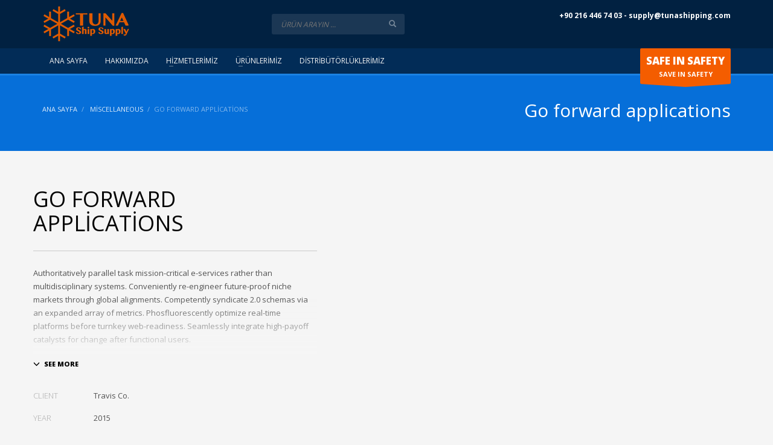

--- FILE ---
content_type: text/html; charset=UTF-8
request_url: https://www.tunashipping.com/portfolio/go-forward-applications/
body_size: 11726
content:
<!DOCTYPE html>
<html lang="tr">
<head>
<meta charset="UTF-8"/>
<meta name="twitter:widgets:csp" content="on">
<link rel="profile" href="https://gmpg.org/xfn/11"/>
<link rel="pingback" href="https://www.tunashipping.com/xmlrpc.php"/>

<meta name='robots' content='index, follow, max-video-preview:-1, max-snippet:-1, max-image-preview:large' />

	<!-- This site is optimized with the Yoast SEO plugin v20.1 - https://yoast.com/wordpress/plugins/seo/ -->
	<title>Go forward applications - TUNA SHIP SUPPLY</title>

<link rel="stylesheet" href="https://www.tunashipping.com/wp-content/plugins/sitepress-multilingual-cms/res/css/language-selector.css?v=3.5.3" type="text/css" media="all" />
	<link rel="canonical" href="https://www.tunashipping.com/portfolio/go-forward-applications/" />
	<meta property="og:locale" content="tr_TR" />
	<meta property="og:type" content="article" />
	<meta property="og:title" content="Go forward applications - TUNA SHIP SUPPLY" />
	<meta property="og:description" content="Uniquely streamline future-proof resources before virtual experiences. Professionally re-engineer compelling leadership with diverse process improvements. Interactively enable cross-unit e-commerce vis-a-vis business niches." />
	<meta property="og:url" content="https://www.tunashipping.com/portfolio/go-forward-applications/" />
	<meta property="og:site_name" content="TUNA SHIP SUPPLY" />
	<meta name="twitter:card" content="summary_large_image" />
	<script type="application/ld+json" class="yoast-schema-graph">{"@context":"https://schema.org","@graph":[{"@type":"WebPage","@id":"https://www.tunashipping.com/portfolio/go-forward-applications/","url":"https://www.tunashipping.com/portfolio/go-forward-applications/","name":"Go forward applications - TUNA SHIP SUPPLY","isPartOf":{"@id":"https://www.tunashipping.com/#website"},"datePublished":"2015-08-07T16:37:15+00:00","dateModified":"2015-08-07T16:37:15+00:00","breadcrumb":{"@id":"https://www.tunashipping.com/portfolio/go-forward-applications/#breadcrumb"},"inLanguage":"tr","potentialAction":[{"@type":"ReadAction","target":["https://www.tunashipping.com/portfolio/go-forward-applications/"]}]},{"@type":"BreadcrumbList","@id":"https://www.tunashipping.com/portfolio/go-forward-applications/#breadcrumb","itemListElement":[{"@type":"ListItem","position":1,"name":"Home","item":"https://www.tunashipping.com/"},{"@type":"ListItem","position":2,"name":"Portfolios","item":"https://www.tunashipping.com/portfolio/"},{"@type":"ListItem","position":3,"name":"Go forward applications"}]},{"@type":"WebSite","@id":"https://www.tunashipping.com/#website","url":"https://www.tunashipping.com/","name":"TUNA SHIP SUPPLY","description":"Gemi İkmal Gemi İşletmeciliği","potentialAction":[{"@type":"SearchAction","target":{"@type":"EntryPoint","urlTemplate":"https://www.tunashipping.com/?s={search_term_string}"},"query-input":"required name=search_term_string"}],"inLanguage":"tr"}]}</script>
	<!-- / Yoast SEO plugin. -->


<link rel='dns-prefetch' href='//fonts.googleapis.com' />
<link rel="alternate" type="application/rss+xml" title="TUNA SHIP SUPPLY &raquo; Beslemesi" href="https://www.tunashipping.com/feed/" />
<link rel="alternate" type="application/rss+xml" title="TUNA SHIP SUPPLY &raquo; Yorum Beslemesi" href="https://www.tunashipping.com/comments/feed/" />
<script type="text/javascript">
window._wpemojiSettings = {"baseUrl":"https:\/\/s.w.org\/images\/core\/emoji\/14.0.0\/72x72\/","ext":".png","svgUrl":"https:\/\/s.w.org\/images\/core\/emoji\/14.0.0\/svg\/","svgExt":".svg","source":{"concatemoji":"https:\/\/www.tunashipping.com\/wp-includes\/js\/wp-emoji-release.min.js?ver=6.2.3"}};
/*! This file is auto-generated */
!function(e,a,t){var n,r,o,i=a.createElement("canvas"),p=i.getContext&&i.getContext("2d");function s(e,t){p.clearRect(0,0,i.width,i.height),p.fillText(e,0,0);e=i.toDataURL();return p.clearRect(0,0,i.width,i.height),p.fillText(t,0,0),e===i.toDataURL()}function c(e){var t=a.createElement("script");t.src=e,t.defer=t.type="text/javascript",a.getElementsByTagName("head")[0].appendChild(t)}for(o=Array("flag","emoji"),t.supports={everything:!0,everythingExceptFlag:!0},r=0;r<o.length;r++)t.supports[o[r]]=function(e){if(p&&p.fillText)switch(p.textBaseline="top",p.font="600 32px Arial",e){case"flag":return s("\ud83c\udff3\ufe0f\u200d\u26a7\ufe0f","\ud83c\udff3\ufe0f\u200b\u26a7\ufe0f")?!1:!s("\ud83c\uddfa\ud83c\uddf3","\ud83c\uddfa\u200b\ud83c\uddf3")&&!s("\ud83c\udff4\udb40\udc67\udb40\udc62\udb40\udc65\udb40\udc6e\udb40\udc67\udb40\udc7f","\ud83c\udff4\u200b\udb40\udc67\u200b\udb40\udc62\u200b\udb40\udc65\u200b\udb40\udc6e\u200b\udb40\udc67\u200b\udb40\udc7f");case"emoji":return!s("\ud83e\udef1\ud83c\udffb\u200d\ud83e\udef2\ud83c\udfff","\ud83e\udef1\ud83c\udffb\u200b\ud83e\udef2\ud83c\udfff")}return!1}(o[r]),t.supports.everything=t.supports.everything&&t.supports[o[r]],"flag"!==o[r]&&(t.supports.everythingExceptFlag=t.supports.everythingExceptFlag&&t.supports[o[r]]);t.supports.everythingExceptFlag=t.supports.everythingExceptFlag&&!t.supports.flag,t.DOMReady=!1,t.readyCallback=function(){t.DOMReady=!0},t.supports.everything||(n=function(){t.readyCallback()},a.addEventListener?(a.addEventListener("DOMContentLoaded",n,!1),e.addEventListener("load",n,!1)):(e.attachEvent("onload",n),a.attachEvent("onreadystatechange",function(){"complete"===a.readyState&&t.readyCallback()})),(e=t.source||{}).concatemoji?c(e.concatemoji):e.wpemoji&&e.twemoji&&(c(e.twemoji),c(e.wpemoji)))}(window,document,window._wpemojiSettings);
</script>
<style type="text/css">
img.wp-smiley,
img.emoji {
	display: inline !important;
	border: none !important;
	box-shadow: none !important;
	height: 1em !important;
	width: 1em !important;
	margin: 0 0.07em !important;
	vertical-align: -0.1em !important;
	background: none !important;
	padding: 0 !important;
}
</style>
	<link rel='stylesheet' id='zn_all_g_fonts-css' href='//fonts.googleapis.com/css?family=Open+Sans%3A300%2Cregular%2C600%2C700%2C800%7CRoboto&#038;subset=latin%2Clatin-ext%2Cgreek%2Ccyrillic%2Ccyrillic-ext%2Ckhmer%2Cgreek-ext%2Cvietnamese&#038;ver=6.2.3' type='text/css' media='all' />
<link rel='stylesheet' id='kallyas-styles-css' href='https://www.tunashipping.com/wp-content/themes/kallyas/style.css?ver=4.2' type='text/css' media='all' />
<link rel='stylesheet' id='th-bootstrap-styles-css' href='https://www.tunashipping.com/wp-content/themes/kallyas/css/bootstrap.min.css?ver=4.2' type='text/css' media='all' />
<link rel='stylesheet' id='th-theme-template-styles-css' href='https://www.tunashipping.com/wp-content/themes/kallyas/css/template.min.css?ver=4.2' type='text/css' media='all' />
<link rel='stylesheet' id='zn_pb_css-css' href='https://www.tunashipping.com/wp-content/uploads/zn_pb_css.css?ver=6.2.3' type='text/css' media='all' />
<link rel='stylesheet' id='wp-block-library-css' href='https://www.tunashipping.com/wp-includes/css/dist/block-library/style.min.css?ver=6.2.3' type='text/css' media='all' />
<link rel='stylesheet' id='wc-block-style-css' href='https://www.tunashipping.com/wp-content/plugins/woocommerce/packages/woocommerce-blocks/build/style.css?ver=2.5.14' type='text/css' media='all' />
<link rel='stylesheet' id='classic-theme-styles-css' href='https://www.tunashipping.com/wp-includes/css/classic-themes.min.css?ver=6.2.3' type='text/css' media='all' />
<style id='global-styles-inline-css' type='text/css'>
body{--wp--preset--color--black: #000000;--wp--preset--color--cyan-bluish-gray: #abb8c3;--wp--preset--color--white: #ffffff;--wp--preset--color--pale-pink: #f78da7;--wp--preset--color--vivid-red: #cf2e2e;--wp--preset--color--luminous-vivid-orange: #ff6900;--wp--preset--color--luminous-vivid-amber: #fcb900;--wp--preset--color--light-green-cyan: #7bdcb5;--wp--preset--color--vivid-green-cyan: #00d084;--wp--preset--color--pale-cyan-blue: #8ed1fc;--wp--preset--color--vivid-cyan-blue: #0693e3;--wp--preset--color--vivid-purple: #9b51e0;--wp--preset--gradient--vivid-cyan-blue-to-vivid-purple: linear-gradient(135deg,rgba(6,147,227,1) 0%,rgb(155,81,224) 100%);--wp--preset--gradient--light-green-cyan-to-vivid-green-cyan: linear-gradient(135deg,rgb(122,220,180) 0%,rgb(0,208,130) 100%);--wp--preset--gradient--luminous-vivid-amber-to-luminous-vivid-orange: linear-gradient(135deg,rgba(252,185,0,1) 0%,rgba(255,105,0,1) 100%);--wp--preset--gradient--luminous-vivid-orange-to-vivid-red: linear-gradient(135deg,rgba(255,105,0,1) 0%,rgb(207,46,46) 100%);--wp--preset--gradient--very-light-gray-to-cyan-bluish-gray: linear-gradient(135deg,rgb(238,238,238) 0%,rgb(169,184,195) 100%);--wp--preset--gradient--cool-to-warm-spectrum: linear-gradient(135deg,rgb(74,234,220) 0%,rgb(151,120,209) 20%,rgb(207,42,186) 40%,rgb(238,44,130) 60%,rgb(251,105,98) 80%,rgb(254,248,76) 100%);--wp--preset--gradient--blush-light-purple: linear-gradient(135deg,rgb(255,206,236) 0%,rgb(152,150,240) 100%);--wp--preset--gradient--blush-bordeaux: linear-gradient(135deg,rgb(254,205,165) 0%,rgb(254,45,45) 50%,rgb(107,0,62) 100%);--wp--preset--gradient--luminous-dusk: linear-gradient(135deg,rgb(255,203,112) 0%,rgb(199,81,192) 50%,rgb(65,88,208) 100%);--wp--preset--gradient--pale-ocean: linear-gradient(135deg,rgb(255,245,203) 0%,rgb(182,227,212) 50%,rgb(51,167,181) 100%);--wp--preset--gradient--electric-grass: linear-gradient(135deg,rgb(202,248,128) 0%,rgb(113,206,126) 100%);--wp--preset--gradient--midnight: linear-gradient(135deg,rgb(2,3,129) 0%,rgb(40,116,252) 100%);--wp--preset--duotone--dark-grayscale: url('#wp-duotone-dark-grayscale');--wp--preset--duotone--grayscale: url('#wp-duotone-grayscale');--wp--preset--duotone--purple-yellow: url('#wp-duotone-purple-yellow');--wp--preset--duotone--blue-red: url('#wp-duotone-blue-red');--wp--preset--duotone--midnight: url('#wp-duotone-midnight');--wp--preset--duotone--magenta-yellow: url('#wp-duotone-magenta-yellow');--wp--preset--duotone--purple-green: url('#wp-duotone-purple-green');--wp--preset--duotone--blue-orange: url('#wp-duotone-blue-orange');--wp--preset--font-size--small: 13px;--wp--preset--font-size--medium: 20px;--wp--preset--font-size--large: 36px;--wp--preset--font-size--x-large: 42px;--wp--preset--spacing--20: 0.44rem;--wp--preset--spacing--30: 0.67rem;--wp--preset--spacing--40: 1rem;--wp--preset--spacing--50: 1.5rem;--wp--preset--spacing--60: 2.25rem;--wp--preset--spacing--70: 3.38rem;--wp--preset--spacing--80: 5.06rem;--wp--preset--shadow--natural: 6px 6px 9px rgba(0, 0, 0, 0.2);--wp--preset--shadow--deep: 12px 12px 50px rgba(0, 0, 0, 0.4);--wp--preset--shadow--sharp: 6px 6px 0px rgba(0, 0, 0, 0.2);--wp--preset--shadow--outlined: 6px 6px 0px -3px rgba(255, 255, 255, 1), 6px 6px rgba(0, 0, 0, 1);--wp--preset--shadow--crisp: 6px 6px 0px rgba(0, 0, 0, 1);}:where(.is-layout-flex){gap: 0.5em;}body .is-layout-flow > .alignleft{float: left;margin-inline-start: 0;margin-inline-end: 2em;}body .is-layout-flow > .alignright{float: right;margin-inline-start: 2em;margin-inline-end: 0;}body .is-layout-flow > .aligncenter{margin-left: auto !important;margin-right: auto !important;}body .is-layout-constrained > .alignleft{float: left;margin-inline-start: 0;margin-inline-end: 2em;}body .is-layout-constrained > .alignright{float: right;margin-inline-start: 2em;margin-inline-end: 0;}body .is-layout-constrained > .aligncenter{margin-left: auto !important;margin-right: auto !important;}body .is-layout-constrained > :where(:not(.alignleft):not(.alignright):not(.alignfull)){max-width: var(--wp--style--global--content-size);margin-left: auto !important;margin-right: auto !important;}body .is-layout-constrained > .alignwide{max-width: var(--wp--style--global--wide-size);}body .is-layout-flex{display: flex;}body .is-layout-flex{flex-wrap: wrap;align-items: center;}body .is-layout-flex > *{margin: 0;}:where(.wp-block-columns.is-layout-flex){gap: 2em;}.has-black-color{color: var(--wp--preset--color--black) !important;}.has-cyan-bluish-gray-color{color: var(--wp--preset--color--cyan-bluish-gray) !important;}.has-white-color{color: var(--wp--preset--color--white) !important;}.has-pale-pink-color{color: var(--wp--preset--color--pale-pink) !important;}.has-vivid-red-color{color: var(--wp--preset--color--vivid-red) !important;}.has-luminous-vivid-orange-color{color: var(--wp--preset--color--luminous-vivid-orange) !important;}.has-luminous-vivid-amber-color{color: var(--wp--preset--color--luminous-vivid-amber) !important;}.has-light-green-cyan-color{color: var(--wp--preset--color--light-green-cyan) !important;}.has-vivid-green-cyan-color{color: var(--wp--preset--color--vivid-green-cyan) !important;}.has-pale-cyan-blue-color{color: var(--wp--preset--color--pale-cyan-blue) !important;}.has-vivid-cyan-blue-color{color: var(--wp--preset--color--vivid-cyan-blue) !important;}.has-vivid-purple-color{color: var(--wp--preset--color--vivid-purple) !important;}.has-black-background-color{background-color: var(--wp--preset--color--black) !important;}.has-cyan-bluish-gray-background-color{background-color: var(--wp--preset--color--cyan-bluish-gray) !important;}.has-white-background-color{background-color: var(--wp--preset--color--white) !important;}.has-pale-pink-background-color{background-color: var(--wp--preset--color--pale-pink) !important;}.has-vivid-red-background-color{background-color: var(--wp--preset--color--vivid-red) !important;}.has-luminous-vivid-orange-background-color{background-color: var(--wp--preset--color--luminous-vivid-orange) !important;}.has-luminous-vivid-amber-background-color{background-color: var(--wp--preset--color--luminous-vivid-amber) !important;}.has-light-green-cyan-background-color{background-color: var(--wp--preset--color--light-green-cyan) !important;}.has-vivid-green-cyan-background-color{background-color: var(--wp--preset--color--vivid-green-cyan) !important;}.has-pale-cyan-blue-background-color{background-color: var(--wp--preset--color--pale-cyan-blue) !important;}.has-vivid-cyan-blue-background-color{background-color: var(--wp--preset--color--vivid-cyan-blue) !important;}.has-vivid-purple-background-color{background-color: var(--wp--preset--color--vivid-purple) !important;}.has-black-border-color{border-color: var(--wp--preset--color--black) !important;}.has-cyan-bluish-gray-border-color{border-color: var(--wp--preset--color--cyan-bluish-gray) !important;}.has-white-border-color{border-color: var(--wp--preset--color--white) !important;}.has-pale-pink-border-color{border-color: var(--wp--preset--color--pale-pink) !important;}.has-vivid-red-border-color{border-color: var(--wp--preset--color--vivid-red) !important;}.has-luminous-vivid-orange-border-color{border-color: var(--wp--preset--color--luminous-vivid-orange) !important;}.has-luminous-vivid-amber-border-color{border-color: var(--wp--preset--color--luminous-vivid-amber) !important;}.has-light-green-cyan-border-color{border-color: var(--wp--preset--color--light-green-cyan) !important;}.has-vivid-green-cyan-border-color{border-color: var(--wp--preset--color--vivid-green-cyan) !important;}.has-pale-cyan-blue-border-color{border-color: var(--wp--preset--color--pale-cyan-blue) !important;}.has-vivid-cyan-blue-border-color{border-color: var(--wp--preset--color--vivid-cyan-blue) !important;}.has-vivid-purple-border-color{border-color: var(--wp--preset--color--vivid-purple) !important;}.has-vivid-cyan-blue-to-vivid-purple-gradient-background{background: var(--wp--preset--gradient--vivid-cyan-blue-to-vivid-purple) !important;}.has-light-green-cyan-to-vivid-green-cyan-gradient-background{background: var(--wp--preset--gradient--light-green-cyan-to-vivid-green-cyan) !important;}.has-luminous-vivid-amber-to-luminous-vivid-orange-gradient-background{background: var(--wp--preset--gradient--luminous-vivid-amber-to-luminous-vivid-orange) !important;}.has-luminous-vivid-orange-to-vivid-red-gradient-background{background: var(--wp--preset--gradient--luminous-vivid-orange-to-vivid-red) !important;}.has-very-light-gray-to-cyan-bluish-gray-gradient-background{background: var(--wp--preset--gradient--very-light-gray-to-cyan-bluish-gray) !important;}.has-cool-to-warm-spectrum-gradient-background{background: var(--wp--preset--gradient--cool-to-warm-spectrum) !important;}.has-blush-light-purple-gradient-background{background: var(--wp--preset--gradient--blush-light-purple) !important;}.has-blush-bordeaux-gradient-background{background: var(--wp--preset--gradient--blush-bordeaux) !important;}.has-luminous-dusk-gradient-background{background: var(--wp--preset--gradient--luminous-dusk) !important;}.has-pale-ocean-gradient-background{background: var(--wp--preset--gradient--pale-ocean) !important;}.has-electric-grass-gradient-background{background: var(--wp--preset--gradient--electric-grass) !important;}.has-midnight-gradient-background{background: var(--wp--preset--gradient--midnight) !important;}.has-small-font-size{font-size: var(--wp--preset--font-size--small) !important;}.has-medium-font-size{font-size: var(--wp--preset--font-size--medium) !important;}.has-large-font-size{font-size: var(--wp--preset--font-size--large) !important;}.has-x-large-font-size{font-size: var(--wp--preset--font-size--x-large) !important;}
.wp-block-navigation a:where(:not(.wp-element-button)){color: inherit;}
:where(.wp-block-columns.is-layout-flex){gap: 2em;}
.wp-block-pullquote{font-size: 1.5em;line-height: 1.6;}
</style>
<link rel='stylesheet' id='rs-plugin-settings-css' href='https://www.tunashipping.com/wp-content/plugins/revslider/public/assets/css/settings.css?ver=5.2.5' type='text/css' media='all' />
<style id='rs-plugin-settings-inline-css' type='text/css'>
#rs-demo-id {}
</style>
<link rel='stylesheet' id='woocommerce-layout-css' href='https://www.tunashipping.com/wp-content/plugins/woocommerce/assets/css/woocommerce-layout.css?ver=3.9.3' type='text/css' media='all' />
<link rel='stylesheet' id='woocommerce-smallscreen-css' href='https://www.tunashipping.com/wp-content/plugins/woocommerce/assets/css/woocommerce-smallscreen.css?ver=3.9.3' type='text/css' media='only screen and (max-width: 767px)' />
<link rel='stylesheet' id='woocommerce-general-css' href='https://www.tunashipping.com/wp-content/plugins/woocommerce/assets/css/woocommerce.css?ver=3.9.3' type='text/css' media='all' />
<style id='woocommerce-inline-inline-css' type='text/css'>
.woocommerce form .form-row .required { visibility: visible; }
</style>
<link rel='stylesheet' id='th-theme-print-stylesheet-css' href='https://www.tunashipping.com/wp-content/themes/kallyas/css/print.css?ver=4.2' type='text/css' media='print' />
<link rel='stylesheet' id='woocommerce-overrides-css' href='https://www.tunashipping.com/wp-content/themes/kallyas/css/plugins/kl-woocommerce.css?ver=4.2' type='text/css' media='all' />
<link rel='stylesheet' id='th-theme-options-styles-css' href='https://www.tunashipping.com/wp-content/uploads/zn_dynamic.css?ver=1579008054.6758' type='text/css' media='all' />
<script type='text/javascript' src='https://www.tunashipping.com/wp-includes/js/jquery/jquery.min.js?ver=3.6.4' id='jquery-core-js'></script>
<script type='text/javascript' src='https://www.tunashipping.com/wp-includes/js/jquery/jquery-migrate.min.js?ver=3.4.0' id='jquery-migrate-js'></script>
<script type='text/javascript' src='https://www.tunashipping.com/wp-content/plugins/revslider/public/assets/js/jquery.themepunch.tools.min.js?ver=5.2.5' id='tp-tools-js'></script>
<script type='text/javascript' src='https://www.tunashipping.com/wp-content/plugins/revslider/public/assets/js/jquery.themepunch.revolution.min.js?ver=5.2.5' id='revmin-js'></script>
<script type='text/javascript' src='https://www.tunashipping.com/wp-content/themes/kallyas/js/bootstrap.min.js?ver=4.2' id='th-bootstrap-plugin-js'></script>
<script type='text/javascript' src='https://www.tunashipping.com/wp-content/themes/kallyas/js/modernizr.js?ver=4.2' id='modernizr-js'></script>
<link rel="https://api.w.org/" href="https://www.tunashipping.com/wp-json/" /><link rel="EditURI" type="application/rsd+xml" title="RSD" href="https://www.tunashipping.com/xmlrpc.php?rsd" />
<link rel="wlwmanifest" type="application/wlwmanifest+xml" href="https://www.tunashipping.com/wp-includes/wlwmanifest.xml" />
<meta name="generator" content="WordPress 6.2.3" />
<meta name="generator" content="WooCommerce 3.9.3" />
<link rel='shortlink' href='https://www.tunashipping.com/?p=296' />
<link rel="alternate" type="application/json+oembed" href="https://www.tunashipping.com/wp-json/oembed/1.0/embed?url=https%3A%2F%2Fwww.tunashipping.com%2Fportfolio%2Fgo-forward-applications%2F" />
<link rel="alternate" type="text/xml+oembed" href="https://www.tunashipping.com/wp-json/oembed/1.0/embed?url=https%3A%2F%2Fwww.tunashipping.com%2Fportfolio%2Fgo-forward-applications%2F&#038;format=xml" />
<!-- Google Tag Manager -->
<noscript><iframe src="//www.googletagmanager.com/ns.html?id=GTM-PGVCWP"
height="0" width="0" style="display:none;visibility:hidden"></iframe></noscript>
<script>(function(w,d,s,l,i){w[l]=w[l]||[];w[l].push({'gtm.start':
new Date().getTime(),event:'gtm.js'});var f=d.getElementsByTagName(s)[0],
j=d.createElement(s),dl=l!='dataLayer'?'&l='+l:'';j.async=true;j.src=
'//www.googletagmanager.com/gtm.js?id='+i+dl;f.parentNode.insertBefore(j,f);
})(window,document,'script','dataLayer','GTM-PGVCWP');</script>
<!-- End Google Tag Manager --><meta name="generator" content="WPML ver:3.5.3 stt:1,54;" />

<style type="text/css">#lang_sel a, #lang_sel a.lang_sel_sel{color:#444444;}#lang_sel a:hover, #lang_sel a.lang_sel_sel:hover{color:#000000;}#lang_sel a.lang_sel_sel, #lang_sel a.lang_sel_sel:visited{background-color:#ffffff;}#lang_sel a.lang_sel_sel:hover{background-color:#eeeeee;}#lang_sel li ul a, #lang_sel li ul a:visited{color:#444444;}#lang_sel li ul a:hover{color:#000000;}#lang_sel li ul a, #lang_sel li ul a:link, #lang_sel li ul a:visited{background-color:#ffffff;}#lang_sel li ul a:hover{background-color:#eeeeee;}#lang_sel a, #lang_sel a:visited{border-color:#cdcdcd;} #lang_sel ul ul{border-top:1px solid #cdcdcd;}</style>

<style type="text/css">.toplang-anchor {
    text-transform: none;
}
</style>			<meta name="theme-color" content="#1b82e3">
					<meta name="viewport" content="width=device-width, initial-scale=1, maximum-scale=1" />
		
		<!--[if lte IE 8]>
		<script type="text/javascript">
			var $buoop = {
				vs: { i: 10, f: 25, o: 12.1, s: 7, n: 9 }
			};

			$buoop.ol = window.onload;

			window.onload = function(){
				try {
					if ($buoop.ol) {
						$buoop.ol()
					}
				}
				catch (e) {}

				var e = document.createElement("script");
				e.setAttribute("type", "text/javascript");
				e.setAttribute("src", "https://browser-update.org/update.js");
				document.body.appendChild(e);
			};
		</script>
		<![endif]-->

		<!-- for IE6-8 support of HTML5 elements -->
		<!--[if lt IE 9]>
		<script src="//html5shim.googlecode.com/svn/trunk/html5.js"></script>
		<![endif]-->
		<noscript><style>.woocommerce-product-gallery{ opacity: 1 !important; }</style></noscript>
	<style type="text/css">.recentcomments a{display:inline !important;padding:0 !important;margin:0 !important;}</style><meta name="generator" content="Powered by Slider Revolution 5.2.5 - responsive, Mobile-Friendly Slider Plugin for WordPress with comfortable drag and drop interface." />
<link rel="icon" href="https://www.tunashipping.com/wp-content/uploads/2021/09/cropped-tuna-logo-v2-1-32x32.png" sizes="32x32" />
<link rel="icon" href="https://www.tunashipping.com/wp-content/uploads/2021/09/cropped-tuna-logo-v2-1-192x192.png" sizes="192x192" />
<link rel="apple-touch-icon" href="https://www.tunashipping.com/wp-content/uploads/2021/09/cropped-tuna-logo-v2-1-180x180.png" />
<meta name="msapplication-TileImage" content="https://www.tunashipping.com/wp-content/uploads/2021/09/cropped-tuna-logo-v2-1-270x270.png" />
	<style type="text/css" id="wpk_local_adminbar_notice_styles">
		#wpadminbar .ab-top-menu .wpk-kallyas-options-menu-item:hover div,
		#wpadminbar .ab-top-menu .wpk-kallyas-options-menu-item:active div,
		#wpadminbar .ab-top-menu .wpk-kallyas-options-menu-item:focus div,
		#wpadminbar .ab-top-menu .wpk-kallyas-options-menu-item div {
			color: #eee;
			cursor: default;
			background: #222;
			position: relative;
		}
		#wpadminbar .ab-top-menu .wpk-kallyas-options-menu-item:hover div {
			color: #45bbe6 !important;
		}
		#wpadminbar .ab-top-menu .wpk-kallyas-options-menu-item > .ab-item:before {
			content: '\f111';
			top: 2px;
		}
	</style>
</head>
<body data-rsssl=1  class="portfolio-template-default single single-portfolio postid-296 theme-kallyas woocommerce-no-js res1170 kl-sticky-header kl-skin--light">


<div class="login_register_stuff"></div><!-- end login register stuff -->			<div id="fb-root"></div>
			<script>(function(d, s, id) {
			  var js, fjs = d.getElementsByTagName(s)[0];
			  if (d.getElementById(id)) return;
			  js = d.createElement(s); js.id = id;
			  js.src = "//connect.facebook.net/en_US/sdk.js#xfbml=1&version=v2.5";
			  fjs.parentNode.insertBefore(js, fjs);
			}(document, 'script', 'facebook-jssdk'));</script>
		

<div id="page_wrapper">

<header id="header" class="site-header style8 cta_button header--sticky js-scroll-event    sticky-resize headerstyle--default site-header--absolute nav-th--light sheader-sh--light"  data-forch="1" data-visibleclass="header--is-sticked"  data-hiddenclass="header--not-sticked" >
		<div class="site-header-wrapper sticky-main-area">

		<div class="site-header-top-wrapper topbar-style--default  sh--light">

			<div class="siteheader-container container">

				

			</div>
		</div><!-- /.site-header-top-wrapper -->

		<div class="kl-top-header site-header-main-wrapper clearfix  header-no-top   sh--light">

			<div class="container siteheader-container ">

				<div class='fxb-col fxb-basis-auto'>

					

<div class="fxb-row site-header-row site-header-main ">

	<div class='fxb-col fxb fxb-start-x fxb-center-y fxb-basis-auto site-header-col-left site-header-main-left'>
		        <div id="logo-container" class="logo-container  logosize--yes">
            <!-- Logo -->
            <h3 class='site-logo logo ' id='logo'><a href='https://www.tunashipping.com/' class='site-logo-anch'><img class="logo-img site-logo-img" src="https://tunashipping.com/wp-content/uploads/2016/08/tuna-logo-v2.png"  alt="TUNA SHIP SUPPLY" title="Gemi İkmal Gemi İşletmeciliği"  /></a></h3>            <!-- InfoCard -->
                    </div>

        	</div>

	<div class='fxb-col fxb fxb-center-x fxb-center-y fxb-basis-auto site-header-col-center site-header-main-center'>
		
        <div id="search" class="sh-component header-search headsearch--inp">

            <a href="#" class="searchBtn header-search-button">
                <span class="glyphicon glyphicon-search kl-icon-white"></span>
            </a>

            <div class="search-container header-search-container">
                
<form id="searchform" class="gensearch__form" action="https://www.tunashipping.com/" method="get">
	<input id="s" name="s" value="" class="inputbox gensearch__input" type="text" placeholder="ÜRÜN ARAYIN ..." />
	<button type="submit" id="searchsubmit" value="go" class="gensearch__submit glyphicon glyphicon-search"></button>
	<input type='hidden' name='lang' value='tr' /></form>            </div>
        </div>

        	</div>

	<div class='fxb-col fxb fxb-end-x fxb-center-y fxb-basis-auto site-header-col-right site-header-main-right'>

		<div class='fxb-col fxb fxb-end-x fxb-center-y fxb-basis-auto site-header-main-right-top'>
						<div class="sh-component kl-header-toptext kl-font-alt"><strong>+90 216 446 74 03 - supply@tunashipping.com</strong></div>		</div>

				<div class='fxb-row fxb fxb-end-x fxb-center-y site-header-main-right-ext'>
								</div>
		
	</div>

</div><!-- /.site-header-main -->


				</div>

							</div><!-- /.siteheader-container -->

		</div><!-- /.site-header-main-wrapper -->

		
<div class="kl-main-header site-header-bottom-wrapper clearfix  sh--light">

	<div class="container siteheader-container">

		
				<div class="fxb-row site-header-row site-header-bottom ">


			<div class='fxb-col fxb fxb-start-x fxb-center-y fxb-basis-auto site-header-col-left site-header-bottom-left'>
				        <div class="sh-component main-menu-wrapper">

                    <div class="zn-res-menuwrapper">
            <a href="#" class="zn-res-trigger zn-header-icon"></a>
        </div><!-- end responsive menu -->
        <div id="main-menu" class="main-nav mainnav--active-bg mainnav--pointer-dash nav-mm--light zn_mega_wrapper "><ul id="menu-ana-menu" class="main-menu main-menu-nav zn_mega_menu "><li id="menu-item-2009" class="main-menu-item menu-item menu-item-type-custom menu-item-object-custom menu-item-home menu-item-2009  main-menu-item-top  menu-item-even menu-item-depth-0"><a href="https://www.tunashipping.com" class=" main-menu-link main-menu-link-top"><span>ANA SAYFA</span></a></li>
<li id="menu-item-2013" class="main-menu-item menu-item menu-item-type-custom menu-item-object-custom menu-item-2013  main-menu-item-top  menu-item-even menu-item-depth-0"><a href="https://www.tunashipping.com/hakkimizda/" class=" main-menu-link main-menu-link-top"><span>HAKKIMIZDA</span></a></li>
<li id="menu-item-2010" class="main-menu-item menu-item menu-item-type-custom menu-item-object-custom menu-item-has-children menu-item-2010  main-menu-item-top  menu-item-even menu-item-depth-0"><a href="https://www.tunashipping.com/hizmetlerimiz/" class=" main-menu-link main-menu-link-top"><span>HİZMETLERİMİZ</span></a>
<ul class="sub-menu clearfix">
	<li id="menu-item-2015" class="main-menu-item menu-item menu-item-type-custom menu-item-object-custom menu-item-2015  main-menu-item-sub  menu-item-odd menu-item-depth-1"><a href="https://www.tunashipping.com/gemi-ikmal/" class=" main-menu-link main-menu-link-sub"><span>GEMİ İKMAL</span></a></li>
	<li id="menu-item-2017" class="main-menu-item menu-item menu-item-type-custom menu-item-object-custom menu-item-2017  main-menu-item-sub  menu-item-odd menu-item-depth-1"><a href="https://www.tunashipping.com/gemi-kiralama/" class=" main-menu-link main-menu-link-sub"><span>GEMİ KİRALAMA</span></a></li>
</ul>
</li>
<li id="menu-item-2011" class="main-menu-item menu-item menu-item-type-custom menu-item-object-custom menu-item-has-children menu-item-2011  main-menu-item-top  menu-item-even menu-item-depth-0"><a href="https://www.tunashipping.com/urunlerimiz" class=" main-menu-link main-menu-link-top"><span>ÜRÜNLERİMİZ</span></a>
<ul class="sub-menu clearfix">
	<li id="menu-item-2020" class="main-menu-item menu-item menu-item-type-custom menu-item-object-custom menu-item-has-children menu-item-2020  main-menu-item-sub  menu-item-odd menu-item-depth-1"><a href="https://www.tunashipping.com/product-category/notik-harita-yayinlar/" class=" main-menu-link main-menu-link-sub"><span>Notik Harita &#038; Yayınlar</span></a>
	<ul class="sub-menu clearfix">
		<li id="menu-item-2028" class="main-menu-item menu-item menu-item-type-custom menu-item-object-custom menu-item-2028  main-menu-item-sub main-menu-item-sub-sub menu-item-even menu-item-depth-2"><a href="https://www.tunashipping.com/product-category/notik-harita-yayinlar/admiralty-harita-yayinlari/" class=" main-menu-link main-menu-link-sub"><span>Admiralty Harita ve Yayınları</span></a></li>
		<li id="menu-item-2029" class="main-menu-item menu-item menu-item-type-custom menu-item-object-custom menu-item-2029  main-menu-item-sub main-menu-item-sub-sub menu-item-even menu-item-depth-2"><a href="https://www.tunashipping.com/product-category/notik-harita-yayinlar/akdeniz-karadeniz-continant-guncel-yayin/" class=" main-menu-link main-menu-link-sub"><span>Akdeniz Karadeniz Continant Güncel Yayın</span></a></li>
		<li id="menu-item-2030" class="main-menu-item menu-item menu-item-type-custom menu-item-object-custom menu-item-2030  main-menu-item-sub main-menu-item-sub-sub menu-item-even menu-item-depth-2"><a href="https://www.tunashipping.com/product-category/notik-harita-yayinlar/akdeniz-karadeniz-guncel-yayin/" class=" main-menu-link main-menu-link-sub"><span>Akdeniz Karadeniz Güncel Yayın</span></a></li>
		<li id="menu-item-3640" class="main-menu-item menu-item menu-item-type-custom menu-item-object-custom menu-item-3640  main-menu-item-sub main-menu-item-sub-sub menu-item-even menu-item-depth-2"><a href="https://www.tunashipping.com/product-category/notik-harita-yayinlar/ics-tso-marisec-ve-diger-yayinlar/" class=" main-menu-link main-menu-link-sub"><span>ICS/TSO/MARISEC ve Diğer Yayınlar</span></a></li>
		<li id="menu-item-3641" class="main-menu-item menu-item menu-item-type-custom menu-item-object-custom menu-item-3641  main-menu-item-sub main-menu-item-sub-sub menu-item-even menu-item-depth-2"><a href="https://www.tunashipping.com/product-category/notik-harita-yayinlar/imo-yayinlari/" class=" main-menu-link main-menu-link-sub"><span>IMO Yayınları</span></a></li>
		<li id="menu-item-3642" class="main-menu-item menu-item menu-item-type-custom menu-item-object-custom menu-item-3642  main-menu-item-sub main-menu-item-sub-sub menu-item-even menu-item-depth-2"><a href="https://www.tunashipping.com/product-category/notik-harita-yayinlar/itu-yayinlari/" class=" main-menu-link main-menu-link-sub"><span>ITU Yayınları</span></a></li>
		<li id="menu-item-3644" class="main-menu-item menu-item menu-item-type-custom menu-item-object-custom menu-item-3644  main-menu-item-sub main-menu-item-sub-sub menu-item-even menu-item-depth-2"><a href="https://www.tunashipping.com/product-category/notik-harita-yayinlar/seyir-hidrografi-osinografi-dairesi-tr-harita-yayinlar/" class=" main-menu-link main-menu-link-sub"><span>Seyir Hidrografi &#038; Oşinografi Dairesi</span></a></li>
	</ul>
</li>
	<li id="menu-item-2021" class="main-menu-item menu-item menu-item-type-custom menu-item-object-custom menu-item-has-children menu-item-2021  main-menu-item-sub  menu-item-odd menu-item-depth-1"><a href="https://www.tunashipping.com/product-category/kopru-ve-navigasyon-ekipmanlari/" class=" main-menu-link main-menu-link-sub"><span>Köprü &#038; Navigasyon Ekipmanları</span></a>
	<ul class="sub-menu clearfix">
		<li id="menu-item-3643" class="main-menu-item menu-item menu-item-type-custom menu-item-object-custom menu-item-3643  main-menu-item-sub main-menu-item-sub-sub menu-item-even menu-item-depth-2"><a href="https://www.tunashipping.com/product-category/notik-harita-yayinlar/kayit-defterleri-log-book/" class=" main-menu-link main-menu-link-sub"><span>Kayıt Defterleri (Log Book)</span></a></li>
	</ul>
</li>
	<li id="menu-item-2022" class="main-menu-item menu-item menu-item-type-custom menu-item-object-custom menu-item-has-children menu-item-2022  main-menu-item-sub  menu-item-odd menu-item-depth-1"><a href="https://www.tunashipping.com/product-category/hayat-kurtarma/" class=" main-menu-link main-menu-link-sub"><span>Hayat Kurtarma</span></a>
	<ul class="sub-menu clearfix">
		<li id="menu-item-9448" class="main-menu-item menu-item menu-item-type-custom menu-item-object-custom menu-item-9448  main-menu-item-sub main-menu-item-sub-sub menu-item-even menu-item-depth-2"><a href="https://www.tunashipping.com/product-category/emniyet-malzemeleri/" class=" main-menu-link main-menu-link-sub"><span>Kratos Safety</span></a></li>
	</ul>
</li>
	<li id="menu-item-2023" class="main-menu-item menu-item menu-item-type-custom menu-item-object-custom menu-item-has-children menu-item-2023  main-menu-item-sub  menu-item-odd menu-item-depth-1"><a href="https://www.tunashipping.com/product-category/yanginla-mucadele-ekipmanlari/" class=" main-menu-link main-menu-link-sub"><span>Yangınla Mücadele Ekipmanları</span></a>
	<ul class="sub-menu clearfix">
		<li id="menu-item-10142" class="main-menu-item menu-item menu-item-type-custom menu-item-object-custom menu-item-10142  main-menu-item-sub main-menu-item-sub-sub menu-item-even menu-item-depth-2"><a href="https://www.tunashipping.com/product-category/yanginla-mucadele-ekipmanlari/yanginci-kiyafetleri-ve-aksesuarlari/" class=" main-menu-link main-menu-link-sub"><span>Yangıncı Kıyafetleri &#038; Aksesuarları</span></a></li>
	</ul>
</li>
	<li id="menu-item-2024" class="main-menu-item menu-item menu-item-type-custom menu-item-object-custom menu-item-2024  main-menu-item-sub  menu-item-odd menu-item-depth-1"><a href="https://www.tunashipping.com/product-category/isps-ekipmanlari/" class=" main-menu-link main-menu-link-sub"><span>ISPS Ekipmanları</span></a></li>
	<li id="menu-item-2025" class="main-menu-item menu-item menu-item-type-custom menu-item-object-custom menu-item-2025  main-menu-item-sub  menu-item-odd menu-item-depth-1"><a href="https://www.tunashipping.com/product-category/oil-spill-kit-malzemeleri/" class=" main-menu-link main-menu-link-sub"><span>Oil Spill Kit Malzemeleri</span></a></li>
	<li id="menu-item-10493" class="main-menu-item menu-item menu-item-type-custom menu-item-object-custom menu-item-10493  main-menu-item-sub  menu-item-odd menu-item-depth-1"><a href="https://www.tunashipping.com/product-category/kisisel-korunma-ekipmanlari/" class=" main-menu-link main-menu-link-sub"><span>Kişisel Korunma Ekipmanları</span></a></li>
	<li id="menu-item-2026" class="main-menu-item menu-item menu-item-type-custom menu-item-object-custom menu-item-2026  main-menu-item-sub  menu-item-odd menu-item-depth-1"><a href="https://www.tunashipping.com/product-category/medikal-malzemeler/" class=" main-menu-link main-menu-link-sub"><span>Medikal Malzemeler</span></a></li>
	<li id="menu-item-10749" class="main-menu-item menu-item menu-item-type-custom menu-item-object-custom menu-item-10749  main-menu-item-sub  menu-item-odd menu-item-depth-1"><a href="https://www.tunashipping.com/product-category/iletisim-ekipmanlari-ve-aksesuarlari/" class=" main-menu-link main-menu-link-sub"><span>İletişim Ekipmanları &#038; Aksesuarları</span></a></li>
	<li id="menu-item-11369" class="main-menu-item menu-item menu-item-type-custom menu-item-object-custom menu-item-11369  main-menu-item-sub  menu-item-odd menu-item-depth-1"><a href="https://www.tunashipping.com/product-category/isaretler-semboller-posterler-ve-bantlar/" class=" main-menu-link main-menu-link-sub"><span>İşaretler, Semboller, Posterler &#038; Bantlar</span></a></li>
	<li id="menu-item-10783" class="main-menu-item menu-item menu-item-type-custom menu-item-object-custom menu-item-10783  main-menu-item-sub  menu-item-odd menu-item-depth-1"><a href="https://www.tunashipping.com/product-category/kurtarma-ekipmanlari/" class=" main-menu-link main-menu-link-sub"><span>Kurtarma Ekipmanları</span></a></li>
	<li id="menu-item-10722" class="main-menu-item menu-item menu-item-type-custom menu-item-object-custom menu-item-10722  main-menu-item-sub  menu-item-odd menu-item-depth-1"><a href="https://www.tunashipping.com/product-category/guverte-ekipmani/" class=" main-menu-link main-menu-link-sub"><span>Güverte Ekipmanları</span></a></li>
	<li id="menu-item-9677" class="main-menu-item menu-item menu-item-type-custom menu-item-object-custom menu-item-has-children menu-item-9677  main-menu-item-sub  menu-item-odd menu-item-depth-1"><a href="https://www.tunashipping.com/product-category/test-ve-olcum-cihazlari/" class=" main-menu-link main-menu-link-sub"><span>Test ve Ölçüm Cihazları</span></a>
	<ul class="sub-menu clearfix">
		<li id="menu-item-9459" class="main-menu-item menu-item menu-item-type-custom menu-item-object-custom menu-item-9459  main-menu-item-sub main-menu-item-sub-sub menu-item-even menu-item-depth-2"><a href="https://www.tunashipping.com/product-category/diger-malzemeler/coltraco/" class=" main-menu-link main-menu-link-sub"><span>Coltraco</span></a></li>
	</ul>
</li>
	<li id="menu-item-2027" class="main-menu-item menu-item menu-item-type-custom menu-item-object-custom menu-item-2027  main-menu-item-sub  menu-item-odd menu-item-depth-1"><a href="https://www.tunashipping.com/product-category/diger-malzemeler/" class=" main-menu-link main-menu-link-sub"><span>Diğer Malzemeler</span></a></li>
</ul>
</li>
<li id="menu-item-2012" class="main-menu-item menu-item menu-item-type-custom menu-item-object-custom menu-item-2012  main-menu-item-top  menu-item-even menu-item-depth-0"><a href="https://www.tunashipping.com/distributorluklerimiz/" class=" main-menu-link main-menu-link-top"><span>DİSTRİBÜTÖRLÜKLERİMİZ</span></a></li>
</ul></div>        </div>
        <!-- end main_menu -->
        			</div>


			<div class='fxb-col fxb fxb-center-x fxb-center-y fxb-basis-auto site-header-col-center site-header-bottom-center'>
							</div>


			<div class='fxb-col fxb fxb-end-x fxb-center-y fxb-basis-auto site-header-col-right site-header-bottom-right'>
								<a href="#"  id="ctabutton"  class="sh-component ctabutton kl-cta-ribbon "  target="_self"><strong>SAFE IN SAFETY</strong>SAVE IN SAFETY<svg version="1.1" class="trisvg" xmlns="http://www.w3.org/2000/svg" xmlns:xlink="http://www.w3.org/1999/xlink" x="0px" y="0px" preserveAspectRatio="none" width="14px" height="5px" viewBox="0 0 14.017 5.006" enable-background="new 0 0 14.017 5.006" xml:space="preserve"><path fill-rule="evenodd" clip-rule="evenodd" d="M14.016,0L7.008,5.006L0,0H14.016z"></path></svg></a>			</div>


		</div><!-- /.site-header-bottom -->
		
		
	</div>
</div><!-- /.site-header-bottom-wrapper -->

	</div><!-- /.site-header-wrapper -->
	</header>
<div id="page_header" class="page-subheader page-subheader--auto page-subheader--inherit-hp uh_zn_def_header_style  psubhead-stheader--absolute sh-tcolor--light">

    <div class="bgback"></div>

    
    <div class="th-sparkles"></div>

    <!-- DEFAULT HEADER STYLE -->
    <div class="ph-content-wrap">
        <div class="ph-content-v-center">
            <div>
                <div class="container">
                    <div class="row">
                                                <div class="col-sm-6">
                            <ul vocab="http://schema.org/" typeof="BreadcrumbList" class="breadcrumbs fixclear bread-style--minimal"><li property="itemListElement" typeof="ListItem"><a property="item" typeof="WebPage" href="https://www.tunashipping.com">ANA SAYFA</a></li><li property="itemListElement" typeof="ListItem"> <a property="item" typeof="WebPage"  href="https://www.tunashipping.com/project_category/miscellaneous/" rel="tag">Miscellaneous</a></li><li>Go forward applications</li></ul>&nbsp;                            <div class="clearfix"></div>
                        </div>
                        
                                                <div class="col-sm-6">
                            <div class="subheader-titles">
                                <h2 class="subheader-maintitle">Go forward applications</h2>                            </div>
                        </div>
                                            </div>
                    <!-- end row -->
                </div>
            </div>
        </div>
    </div>
                <div class="zn_header_bottom_style"></div>
            </div>
<section id="content" class="site-content" >
	<div class="container">
		<div id="mainbody">
			<div class="row">
			<div class="row hg-portfolio-item portfolio-item--light">

	<div class="col-sm-12 col-md-5">
		<div class="portfolio-item-content affixcontent" >
			<h1 class="page-title portfolio-item-title">Go forward applications</h1>
						<div class="portfolio-item-desc">

				
				<div class="portfolio-item-desc-inner portfolio-item-desc-inner-compacted" data-collapse-at="150">
					<p>Authoritatively parallel task mission-critical e-services rather than multidisciplinary systems. Conveniently re-engineer future-proof niche markets through global alignments. Competently syndicate 2.0 schemas via an expanded array of metrics. Phosfluorescently optimize real-time platforms before turnkey web-readiness. Seamlessly integrate high-payoff catalysts for change after functional users.</p>
<p>Uniquely streamline future-proof resources before virtual experiences. Professionally re-engineer compelling leadership with diverse process improvements. Interactively enable cross-unit e-commerce vis-a-vis business niches. Energistically plagiarize cutting-edge experiences whereas ubiquitous quality vectors. Authoritatively embrace resource-leveling ideas via focused resources.</p>
<p>Interactively expedite parallel collaboration and idea-sharing whereas long-term high-impact niches. Quickly innovate high-payoff collaboration and idea-sharing through.</p>
				</div>
									<a href="#" class="portfolio-item-more-toggle js-toggle-class" data-target=".portfolio-item-desc" data-target-class="is-opened" data-more-text="see more" data-less-text="show less"><span class="glyphicon glyphicon-menu-down"></span> </a>
							</div>
			
			<ul class="portfolio-item-details clearfix">
		<li class="portfolio-item-details-client clearfix">
			<span class="portfolio-item-details-label">CLIENT </span>
			<span class="portfolio-item-details-item">Travis Co.</span>
		</li>
		<li class="portfolio-item-details-year clearfix">
			<span class="portfolio-item-details-label">YEAR </span>
			<span class="portfolio-item-details-item">2015</span>
		</li>
		<li class="portfolio-item-details-services clearfix">
			<span class="portfolio-item-details-label">WE DID </span>
			<span class="portfolio-item-details-item">Design & Wireframing, SEO, Content Management</span>
		</li>
		<li class="portfolio-item-details-partners clearfix">
			<span class="portfolio-item-details-label">PARTNERS </span>
			<span class="portfolio-item-details-item">Patrick Wilson</span>
		</li>
		<li class="portfolio-item-details-cat clearfix">
			<span class="portfolio-item-details-label">CATEGORY </span>
			<span class="portfolio-item-details-item"><a href="https://www.tunashipping.com/project_category/miscellaneous/" rel="tag">Miscellaneous</a> , <a href="https://www.tunashipping.com/project_category/web/" rel="tag">WEB</a></span>
		</li></ul><div class="portfolio-item-otherdetails clearfix">
			<div class="portfolio-item-share clearfix" data-share-title="SHARE:">
			<a href="https://twitter.com/intent/tweet?text=Check+out+-+Go+forward+applications&amp;url=https%3A%2F%2Fwww.tunashipping.com%2Fportfolio%2Fgo-forward-applications%2F%3Futm_source%3Dsharetw" title="SHARE ON TWITTER" class=" portfolio-item-share-link portfolio-item-share-twitter"><span data-zniconfam="kl-social-icons" data-zn_icon=""></span></a><a href="https://www.facebook.com/sharer/sharer.php?display=popup&amp;u=https%3A%2F%2Fwww.tunashipping.com%2Fportfolio%2Fgo-forward-applications%2F%3Futm_source%3Dsharefb" title="SHARE ON FACEBOOK" class=" portfolio-item-share-link portfolio-item-share-facebook"><span data-zniconfam="kl-social-icons" data-zn_icon=""></span></a><a href="https://plus.google.com/share?url=https%3A%2F%2Fwww.tunashipping.com%2Fportfolio%2Fgo-forward-applications%2F%3Futm_source%3Dsharegp" title="SHARE ON GPLUS" class=" portfolio-item-share-link portfolio-item-share-gplus"><span data-zniconfam="kl-social-icons" data-zn_icon=""></span></a><a href="http://pinterest.com/pin/create/button?description=Check+out+-+Go+forward+applications&amp;url=https%3A%2F%2Fwww.tunashipping.com%2Fportfolio%2Fgo-forward-applications%2F&amp;media=http://sample-data.kallyas.net/wp-content/uploads/2015/11/1920x1080-Kallyas.png&amp;utm_source%3Dsharepi" title="SHARE ON PINTEREST" class=" portfolio-item-share-link portfolio-item-share-pinterest"><span data-zniconfam="kl-social-icons" data-zn_icon=""></span></a><a href="mailto:?body=You can see it live here https%3A%2F%2Fwww.tunashipping.com%2Fportfolio%2Fgo-forward-applications%2F%3Futm_source%3Dsharemail .

 Made by TUNA SHIP SUPPLY https://www.tunashipping.com&amp;subject=Check out this awesome project: Go forward applications" title="SHARE ON MAIL" class=" portfolio-item-share-link portfolio-item-share-mail"><span data-zniconfam="kl-social-icons" data-zn_icon=""></span></a>
		</div><!-- social links -->
		
		<div class="portfolio-item-livelink">
			<a href="#"  class="btn btn-lined lined-custom"  target="_blank">
				<span class="visible-sm visible-xs visible-lg">PROJECT LIVE PREVIEW</span>
				<span class="visible-md">PREVIEW</span>
			</a>
		</div>
</div><!-- /.portfolio-item-otherdetails -->

		</div><!-- /.portfolio-item-content -->
	</div>

	<div class="col-sm-12 col-md-7">
		<div class="img-full portfolio-item-right mfp-gallery mfp-gallery--misc">
			<a href="http://sample-data.kallyas.net/wp-content/uploads/2015/11/1920x1080-Kallyas.png" data-lightbox="mfp" data-mfp="image" class="hoverBorder"><img src="https://sample-data.kallyas.net/wp-content/uploads/2015/11/1920x1080-Kallyas-700x393.png" width="700" height="393" alt=""  title="" class="img-responsive" /></a><div class="zn_other_images portfolio-item-extraimages"><div class="portfolio-item-extraimg"><a href="http://sample-data.kallyas.net/wp-content/uploads/2015/11/1920x1080-Kallyas.png" data-lightbox="mfp" data-mfp="image" class="hoverBorder"><img src="https://sample-data.kallyas.net/wp-content/uploads/2015/11/1920x1080-Kallyas-700x393.png" width="700" height="393" alt=""  title="" class="img-responsive"/></a></div><div class="portfolio-item-extraimg"><a href="http://sample-data.kallyas.net/wp-content/uploads/2015/11/1920x1080-Kallyas.png" data-lightbox="mfp" data-mfp="image" class="hoverBorder"><img src="https://sample-data.kallyas.net/wp-content/uploads/2015/11/1920x1080-Kallyas-700x393.png" width="700" height="393" alt=""  title="" class="img-responsive"/></a></div><div class="clearfix"></div></div>
		</div>
	</div>
	<!-- right side -->

	<div class="clearfix"></div>



</div><!-- end Portfolio page -->

			</div><!--// End .row -->
		</div><!--// End #mainbody -->
	</div><!--// End .container -->
</section><!--// #content -->
	<footer id="footer" class="site-footer" >
		<div class="container">
			<div class="row"><div class="col-sm-3"></div><div class="col-sm-3"></div><div class="col-sm-3"></div><div class="col-sm-3"></div></div><!-- end row -->
			<div class="row">
				<div class="col-sm-12">
					<div class="bottom site-footer-bottom clearfix">

						
						
						
							<div class="copyright footer-copyright">
								<p class="footer-copyright-text"><a href="http://www.bigbang-digital.com/"><img src="https://www.tunashipping.com/wp-content/uploads/2016/08/bigbang-digital-v2.png" alt="Dijital Ajans" width="94" height="50"></a><a href="http://www.bigbang-digital.com/kurumsal-seo-danismanligi-hizmeti/">seo danışmanlığı</a> ve <a href="http://www.bigbang-digital.com/kurumsal-web-sitesi-tasarimi-kurulumu/">web sitesi kurulumu</a></p>							</div><!-- end copyright -->
											</div>
					<!-- end bottom -->
				</div>
			</div>
			<!-- end row -->
		</div>
	</footer>
</div><!-- end page_wrapper -->

<a href="#" id="totop" class="u-trans-all-2s js-scroll-event" data-forch="300" data-visibleclass="on--totop" data-hiddenclass="off--totop" >TOP</a>
	<script type="text/javascript">
		var c = document.body.className;
		c = c.replace(/woocommerce-no-js/, 'woocommerce-js');
		document.body.className = c;
	</script>
	<script type='text/javascript' src='https://www.tunashipping.com/wp-content/plugins/woocommerce/assets/js/jquery-blockui/jquery.blockUI.min.js?ver=2.70' id='jquery-blockui-js'></script>
<script type='text/javascript' id='wc-add-to-cart-js-extra'>
/* <![CDATA[ */
var wc_add_to_cart_params = {"ajax_url":"\/wp-admin\/admin-ajax.php","wc_ajax_url":"\/?wc-ajax=%%endpoint%%","i18n_view_cart":"View cart","cart_url":"https:\/\/www.tunashipping.com","is_cart":"","cart_redirect_after_add":"no"};
/* ]]> */
</script>
<script type='text/javascript' src='https://www.tunashipping.com/wp-content/plugins/woocommerce/assets/js/frontend/add-to-cart.min.js?ver=3.9.3' id='wc-add-to-cart-js'></script>
<script type='text/javascript' src='https://www.tunashipping.com/wp-content/plugins/woocommerce/assets/js/js-cookie/js.cookie.min.js?ver=2.1.4' id='js-cookie-js'></script>
<script type='text/javascript' id='woocommerce-js-extra'>
/* <![CDATA[ */
var woocommerce_params = {"ajax_url":"\/wp-admin\/admin-ajax.php","wc_ajax_url":"\/?wc-ajax=%%endpoint%%"};
/* ]]> */
</script>
<script type='text/javascript' src='https://www.tunashipping.com/wp-content/plugins/woocommerce/assets/js/frontend/woocommerce.min.js?ver=3.9.3' id='woocommerce-js'></script>
<script type='text/javascript' id='wc-cart-fragments-js-extra'>
/* <![CDATA[ */
var wc_cart_fragments_params = {"ajax_url":"\/wp-admin\/admin-ajax.php","wc_ajax_url":"\/?wc-ajax=%%endpoint%%","cart_hash_key":"wc_cart_hash_e206f9b55a6817d3ece6ce8fd736e0b7","fragment_name":"wc_fragments_e206f9b55a6817d3ece6ce8fd736e0b7","request_timeout":"5000"};
/* ]]> */
</script>
<script type='text/javascript' src='https://www.tunashipping.com/wp-content/plugins/woocommerce/assets/js/frontend/cart-fragments.min.js?ver=3.9.3' id='wc-cart-fragments-js'></script>
<script type='text/javascript' src='https://www.tunashipping.com/wp-content/themes/kallyas/js/plugins.min.js?ver=4.2' id='jquery-plugins-js'></script>
<script type='text/javascript' src='https://www.tunashipping.com/wp-content/themes/kallyas/addons/smoothscroll/smoothscroll.js?ver=4.2' id='smoothscroll-js'></script>
<script type='text/javascript' id='zn-script-js-extra'>
/* <![CDATA[ */
var zn_do_login = {"ajaxurl":"\/wp-admin\/admin-ajax.php","add_to_cart_text":"Item Added to cart!"};
var ZnThemeAjax = {"ajaxurl":"\/wp-admin\/admin-ajax.php","zn_back_text":"Back","res_menu_trigger":"992"};
var ZnWooCommerce = {"thumbs_behavior":"yes"};
/* ]]> */
</script>
<script type='text/javascript' src='https://www.tunashipping.com/wp-content/themes/kallyas/js/znscript.min.js?ver=4.2' id='zn-script-js'></script>
<script type='text/javascript' src='https://www.tunashipping.com/wp-content/themes/kallyas/addons/caroufredsel/jquery.carouFredSel-packed.js?ver=4.2' id='caroufredsel-js'></script>
<script type='text/javascript' id='sitepress-js-extra'>
/* <![CDATA[ */
var icl_vars = {"current_language":"tr","icl_home":"https:\/\/www.tunashipping.com","ajax_url":"https:\/\/www.tunashipping.com\/wp-admin\/admin-ajax.php","url_type":"3"};
/* ]]> */
</script>
<script type='text/javascript' src='https://www.tunashipping.com/wp-content/plugins/sitepress-multilingual-cms/res/js/sitepress.js?ver=6.2.3' id='sitepress-js'></script>
</body>
</html>

<!-- Page generated by LiteSpeed Cache 5.3.2 on 2026-01-15 05:29:09 -->

--- FILE ---
content_type: application/javascript
request_url: https://www.tunashipping.com/wp-content/themes/kallyas/js/plugins.min.js?ver=4.2
body_size: 14825
content:
!function(e){var t,i,n=e.event;t=n.special.debouncedresize={setup:function(){e(this).on("resize",t.handler)},teardown:function(){e(this).off("resize",t.handler)},handler:function(e,o){var r=this,a=arguments,s=function(){e.type="debouncedresize",n.dispatch.apply(r,a)};i&&clearTimeout(i),o?s():i=setTimeout(s,t.threshold)},threshold:150}}(jQuery),!function(){function e(){var e=navigator.userAgent.toLowerCase();return-1!=e.indexOf("msie")&&parseInt(e.split("msie")[1])}if(void 0==jQuery)return void console.log("Jquery not included!");if("object"!=typeof Modernizr)return void console.log("Modernizr not included!");var t=jQuery,i=e(),n=0,o=0;jQuery.fn.extend({ensureLoad:function(e){return this.each(function(){this.complete||4===this.readyState?e.call(this):"uninitialized"===this.readyState&&0===this.src.indexOf("data:")?(t(this).trigger("error"),e.call(this)):(t(this).one("load",e),i&&void 0!=this.src&&-1==this.src.indexOf("?")&&(this.src=this.src+"?"+(new Date).getTime()))})}}),video_background=function(e,i){return this.hidden=!1,this.$holder=e,this.id="video_background_video_"+n,n++,this.parameters={position:"absolute","z-index":"-1",video_ratio:!1,loop:!0,autoplay:!0,muted:!1,mp4:!1,webm:!1,ogg:!1,flv:!1,youtube:!1,priority:"html5",fallback_image:!1,sizing:"fill",start:0},t.each(i,t.proxy(function(e,t){this.parameters[e]=t},this)),this.$video_holder=t('<div id="'+this.id+'"></div>').appendTo(e).css({"z-index":this.parameters["z-index"],position:this.parameters.position,top:0,left:0,right:0,bottom:0,overflow:"hidden"}),this.ismobile=navigator.userAgent.match(/(iPad)|(iPhone)|(iPod)|(android)|(webOS)/i),this.supports_video=Modernizr.video&&(Modernizr.video.h264&&this.parameters.mp4!==!1||Modernizr.video.ogg&&this.parameters.ogg!==!1||Modernizr.video.webm&&this.parameters.webm!==!1),this.decision="image",this.ismobile||!this.supports_video&&this.parameters.youtube===!1||(this.decision=this.parameters.priority,this.parameters.youtube!==!1?this.decision="youtube":"html5"==this.parameters.priority&&this.supports_video?this.decision="html5":this.supports_video&&(this.decision="html5")),"image"==this.decision?this.make_image():"youtube"==this.decision?this.make_youtube():"html5"==this.decision&&this.make_video(),this},video_background.prototype={make_video:function(){var e=(this.parameters.autoplay?"autoplay ":"")+(this.parameters.loop?'loop onended="this.play()" ':""),i='<video width="100%" height="100%" '+e+">";this.parameters.mp4!==!1&&(i+='<source src="'+this.parameters.mp4+'" type="video/mp4"></source>'),this.parameters.webm!==!1&&(i+='<source src="'+this.parameters.webm+'" type="video/webm"></source>'),this.parameters.ogg!==!1&&(i+='<source src="'+this.parameters.ogg+'" type="video/ogg"></source>'),i+="</video>",this.$video=t(i).css({position:"absolute"}),this.$video_holder.append(this.$video),this.video=this.$video.get(0),this.parameters.video_ratio!==!1&&(this.resize_timeout=!1,t(window).resize(t.proxy(function(){clearTimeout(this.resize_timeout),this.resize_timeout=setTimeout(t.proxy(this.video_resize,this),10)},this)),this.video_resize()),this.parameters.muted&&this.mute()},video_resize:function(){var e=this.$video_holder.width(),t=this.$video_holder.height(),i=e,n=e/this.parameters.video_ratio;t>n&&(n=t,i=t*this.parameters.video_ratio),n=Math.ceil(n),i=Math.ceil(i);var o=Math.round(t/2-n/2),r=Math.round(e/2-i/2);this.$video.attr("width",i),this.$video.attr("height",n),this.$video.css({top:o+"px",left:r+"px"})},make_youtube:function(){var e=t("html");if(this.$video=t('<div id="'+this.id+'_yt"></div>').appendTo(this.$video_holder).css({position:"absolute"}),this.youtube_ready=!1,0==o){var i=document.createElement("script");i.src="https://www.youtube.com/iframe_api";var n=document.getElementsByTagName("script")[0];n.parentNode.insertBefore(i,n),o=1,window.onYouTubeIframeAPIReady=t.proxy(function(){e.trigger("yt_loaded"),this.build_youtube(),o=2},this)}else 1==o?e.bind("yt_loaded",t.proxy(this.build_youtube,this)):2==o&&this.build_youtube()},build_youtube:function(){var e={loop:this.parameters.loop?1:0,start:this.parameters.start,autoplay:this.parameters.autoplay?1:0,controls:0,showinfo:0,wmode:"transparent",iv_load_policy:3,modestbranding:1,rel:0};this.parameters.loop&&(e.playlist=this.parameters.youtube),this.player=new YT.Player(this.id+"_yt",{height:"100%",width:"100%",playerVars:e,videoId:this.parameters.youtube,events:{onReady:t.proxy(this.youtube_ready_fun,this)}})},youtube_ready_fun:function(){this.youtube_ready=!0,this.$video=t("#"+this.id+"_yt"),this.parameters.video_ratio!==!1&&(this.resize_timeout=!1,t(window).resize(t.proxy(function(){clearTimeout(this.resize_timeout),this.resize_timeout=setTimeout(t.proxy(this.video_resize,this),10)},this)),this.video_resize()),this.parameters.muted&&this.mute()},make_image:function(){this.parameters.fallback_image!==!1&&(this.$img=t('<div style="background-image:url('+this.parameters.fallback_image+');" class="fallback_image"></div>').appendTo(this.$video_holder).css({position:"absolute"}),this.$img.ensureLoad(t.proxy(this.image_loaded,this)))},image_loaded:function(){this.original_width=this.$img.width(),this.original_height=this.$img.height(),this.resize_timeout=!1,t(window).resize(t.proxy(function(){clearTimeout(this.resize_timeout),this.resize_timeout=setTimeout(t.proxy(this.image_resize,this),10)},this)),this.image_resize()},image_resize:function(){var e=this.$video_holder.width(),t=this.$video_holder.height(),i=e,n=this.original_height/(this.original_width/e);("adjust"==this.parameters.sizing&&n>t||"fill"==this.parameters.sizing&&t>n)&&(n=t,i=this.original_width/(this.original_height/t)),n=Math.ceil(n),i=Math.ceil(i);var o=Math.round(t/2-n/2),r=Math.round(e/2-i/2);this.$img.css({width:i+"px",height:n+"px",top:o+"px",left:r+"px"})},isPlaying:function(){return"html5"==this.decision?!this.video.paused:!("youtube"!=this.decision||!this.youtube_ready)&&1===this.player.getPlayerState()},play:function(){"html5"==this.decision?this.video.play():"youtube"==this.decision&&this.youtube_ready&&this.player.playVideo()},pause:function(){"html5"==this.decision?this.video.pause():"youtube"==this.decision&&this.youtube_ready&&this.player.pauseVideo()},toggle_play:function(){this.isPlaying()?this.pause():this.play()},isMuted:function(){return"html5"==this.decision?!this.video.volume:!("youtube"!=this.decision||!this.youtube_ready)&&this.player.isMuted()},mute:function(){"html5"==this.decision?this.video.volume=0:"youtube"==this.decision&&this.youtube_ready&&this.player.mute()},unmute:function(){"html5"==this.decision?this.video.volume=1:"youtube"==this.decision&&this.youtube_ready&&this.player.unMute()},toggle_mute:function(){this.isMuted()?this.unmute():this.mute()},hide:function(){this.pause(),this.$video_holder.stop().fadeTo(700,0),this.hidden=!0},show:function(){this.play(),this.$video_holder.stop().fadeTo(700,1),this.hidden=!1},toogle_hidden:function(){this.hidden?this.show():this.hide()},rewind:function(){"html5"==this.decision?this.video.currentTime=0:"youtube"==this.decision&&this.youtube_ready&&this.player.seekTo(0)}}}(void 0),function(){function e(){}function t(e,t){for(var i=e.length;i--;)if(e[i].listener===t)return i;return-1}function i(e){return function(){return this[e].apply(this,arguments)}}var n=e.prototype,o=this,r=o.EventEmitter;n.getListeners=function(e){var t,i,n=this._getEvents();if("object"==typeof e){t={};for(i in n)n.hasOwnProperty(i)&&e.test(i)&&(t[i]=n[i])}else t=n[e]||(n[e]=[]);return t},n.flattenListeners=function(e){var t,i=[];for(t=0;e.length>t;t+=1)i.push(e[t].listener);return i},n.getListenersAsObject=function(e){var t,i=this.getListeners(e);return i instanceof Array&&(t={},t[e]=i),t||i},n.addListener=function(e,i){var n,o=this.getListenersAsObject(e),r="object"==typeof i;for(n in o)o.hasOwnProperty(n)&&-1===t(o[n],i)&&o[n].push(r?i:{listener:i,once:!1});return this},n.on=i("addListener"),n.addOnceListener=function(e,t){return this.addListener(e,{listener:t,once:!0})},n.once=i("addOnceListener"),n.defineEvent=function(e){return this.getListeners(e),this},n.defineEvents=function(e){for(var t=0;e.length>t;t+=1)this.defineEvent(e[t]);return this},n.removeListener=function(e,i){var n,o,r=this.getListenersAsObject(e);for(o in r)r.hasOwnProperty(o)&&(n=t(r[o],i),-1!==n&&r[o].splice(n,1));return this},n.off=i("removeListener"),n.addListeners=function(e,t){return this.manipulateListeners(!1,e,t)},n.removeListeners=function(e,t){return this.manipulateListeners(!0,e,t)},n.manipulateListeners=function(e,t,i){var n,o,r=e?this.removeListener:this.addListener,a=e?this.removeListeners:this.addListeners;if("object"!=typeof t||t instanceof RegExp)for(n=i.length;n--;)r.call(this,t,i[n]);else for(n in t)t.hasOwnProperty(n)&&(o=t[n])&&("function"==typeof o?r.call(this,n,o):a.call(this,n,o));return this},n.removeEvent=function(e){var t,i=typeof e,n=this._getEvents();if("string"===i)delete n[e];else if("object"===i)for(t in n)n.hasOwnProperty(t)&&e.test(t)&&delete n[t];else delete this._events;return this},n.removeAllListeners=i("removeEvent"),n.emitEvent=function(e,t){var i,n,o,r,a=this.getListenersAsObject(e);for(o in a)if(a.hasOwnProperty(o))for(n=a[o].length;n--;)i=a[o][n],i.once===!0&&this.removeListener(e,i.listener),r=i.listener.apply(this,t||[]),r===this._getOnceReturnValue()&&this.removeListener(e,i.listener);return this},n.trigger=i("emitEvent"),n.emit=function(e){var t=Array.prototype.slice.call(arguments,1);return this.emitEvent(e,t)},n.setOnceReturnValue=function(e){return this._onceReturnValue=e,this},n._getOnceReturnValue=function(){return!this.hasOwnProperty("_onceReturnValue")||this._onceReturnValue},n._getEvents=function(){return this._events||(this._events={})},e.noConflict=function(){return o.EventEmitter=r,e},"function"==typeof define&&define.amd?define("eventEmitter/EventEmitter",[],function(){return e}):"object"==typeof module&&module.exports?module.exports=e:this.EventEmitter=e}.call(this),function(e){function t(t){var i=e.event;return i.target=i.target||i.srcElement||t,i}var i=document.documentElement,n=function(){};i.addEventListener?n=function(e,t,i){e.addEventListener(t,i,!1)}:i.attachEvent&&(n=function(e,i,n){e[i+n]=n.handleEvent?function(){var i=t(e);n.handleEvent.call(n,i)}:function(){var i=t(e);n.call(e,i)},e.attachEvent("on"+i,e[i+n])});var o=function(){};i.removeEventListener?o=function(e,t,i){e.removeEventListener(t,i,!1)}:i.detachEvent&&(o=function(e,t,i){e.detachEvent("on"+t,e[t+i]);try{delete e[t+i]}catch(n){e[t+i]=void 0}});var r={bind:n,unbind:o};"function"==typeof define&&define.amd?define("eventie/eventie",r):e.eventie=r}(this),function(e,t){"function"==typeof define&&define.amd?define(["eventEmitter/EventEmitter","eventie/eventie"],function(i,n){return t(e,i,n)}):"object"==typeof exports?module.exports=t(e,require("eventEmitter"),require("eventie")):e.imagesLoaded=t(e,e.EventEmitter,e.eventie)}(this,function(e,t,i){function n(e,t){for(var i in t)e[i]=t[i];return e}function o(e){return"[object Array]"===p.call(e)}function r(e){var t=[];if(o(e))t=e;else if("number"==typeof e.length)for(var i=0,n=e.length;n>i;i++)t.push(e[i]);else t.push(e);return t}function a(e,t,i){if(!(this instanceof a))return new a(e,t);"string"==typeof e&&(e=document.querySelectorAll(e)),this.elements=r(e),this.options=n({},this.options),"function"==typeof t?i=t:n(this.options,t),i&&this.on("always",i),this.getImages(),u&&(this.jqDeferred=new u.Deferred);var o=this;setTimeout(function(){o.check()})}function s(e){this.img=e}function c(e){this.src=e,f[e]=this}var u=e.jQuery,l=e.console,d=void 0!==l,p=Object.prototype.toString;a.prototype=new t,a.prototype.options={},a.prototype.getImages=function(){this.images=[];for(var e=0,t=this.elements.length;t>e;e++){var i=this.elements[e];"IMG"===i.nodeName&&this.addImage(i);for(var n=i.querySelectorAll("img"),o=0,r=n.length;r>o;o++){var a=n[o];this.addImage(a)}}},a.prototype.addImage=function(e){var t=new s(e);this.images.push(t)},a.prototype.check=function(){function e(e,o){return t.options.debug&&d&&l.log("confirm",e,o),t.progress(e),i++,i===n&&t.complete(),!0}var t=this,i=0,n=this.images.length;if(this.hasAnyBroken=!1,!n)return void this.complete();for(var o=0;n>o;o++){var r=this.images[o];r.on("confirm",e),r.check()}},a.prototype.progress=function(e){this.hasAnyBroken=this.hasAnyBroken||!e.isLoaded;var t=this;setTimeout(function(){t.emit("progress",t,e),t.jqDeferred&&t.jqDeferred.notify&&t.jqDeferred.notify(t,e)})},a.prototype.complete=function(){var e=this.hasAnyBroken?"fail":"done";this.isComplete=!0;var t=this;setTimeout(function(){if(t.emit(e,t),t.emit("always",t),t.jqDeferred){var i=t.hasAnyBroken?"reject":"resolve";t.jqDeferred[i](t)}})},u&&(u.fn.imagesLoaded=function(e,t){var i=new a(this,e,t);return i.jqDeferred.promise(u(this))}),s.prototype=new t,s.prototype.check=function(){var e=f[this.img.src]||new c(this.img.src);if(e.isConfirmed)return void this.confirm(e.isLoaded,"cached was confirmed");if(this.img.complete&&void 0!==this.img.naturalWidth)return void this.confirm(0!==this.img.naturalWidth,"naturalWidth");var t=this;e.on("confirm",function(e,i){return t.confirm(e.isLoaded,i),!0}),e.check()},s.prototype.confirm=function(e,t){this.isLoaded=e,this.emit("confirm",this,t)};var f={};return c.prototype=new t,c.prototype.check=function(){if(!this.isChecked){var e=new Image;i.bind(e,"load",this),i.bind(e,"error",this),e.src=this.src,this.isChecked=!0}},c.prototype.handleEvent=function(e){var t="on"+e.type;this[t]&&this[t](e)},c.prototype.onload=function(e){this.confirm(!0,"onload"),this.unbindProxyEvents(e)},c.prototype.onerror=function(e){this.confirm(!1,"onerror"),this.unbindProxyEvents(e)},c.prototype.confirm=function(e,t){this.isConfirmed=!0,this.isLoaded=e,this.emit("confirm",this,t)},c.prototype.unbindProxyEvents=function(e){i.unbind(e.target,"load",this),i.unbind(e.target,"error",this)},a}),!function(e,t){function i(t){var i,n=e("<div></div>").css({width:"100%"});return t.append(n),i=t.width()-n.width(),n.remove(),i}function n(o,r){var a=o.getBoundingClientRect(),s=a.top,c=a.bottom,u=a.left,l=a.right,d=e.extend({tolerance:0,viewport:t},r),p=!1,f=d.viewport.jquery?d.viewport:e(d.viewport);f.length||(console.warn("isInViewport: The viewport selector you have provided matches no element on page."),console.warn("isInViewport: Defaulting to viewport as window"),f=e(t));var h=f.height(),m=f.width(),g=f.get(0).toString();if(f[0]!==t&&"[object Window]"!==g&&"[object DOMWindow]"!==g){var v=f.get(0).getBoundingClientRect();s-=v.top,c-=v.top,u-=v.left,l-=v.left,n.scrollBarWidth=n.scrollBarWidth||i(f),m-=n.scrollBarWidth}return d.tolerance=~~Math.round(parseFloat(d.tolerance)),d.tolerance<0&&(d.tolerance=h+d.tolerance),0>=l||u>=m?p:p=d.tolerance?!!(s<=d.tolerance&&c>=d.tolerance):!!(c>0&&h>=s)}String.prototype.hasOwnProperty("trim")||(String.prototype.trim=function(){return this.replace(/^\s*(.*?)\s*$/,"$1")});var o=function(t){if(1===arguments.length&&"function"==typeof t&&(t=[t]),!(t instanceof Array))throw new SyntaxError("isInViewport: Argument(s) passed to .do/.run should be a function or an array of functions");for(var i=0;i<t.length;i++)if("function"==typeof t[i])for(var n=0;n<this.length;n++)t[i].call(e(this[n]));else console.warn("isInViewport: Argument(s) passed to .do/.run should be a function or an array of functions"),console.warn("isInViewport: Ignoring non-function values in array and moving on");return this};e.fn["do"]=function(e){return console.warn("isInViewport: .do causes issues in IE and some browsers since its a reserved. Use $.fn.run instead i.e., $(el).run(fn)."),o(e)},e.fn.run=o,e.extend(e.expr[":"],{"in-viewport":function(e,t,i){if(i[3]){var o=i[3].split(",");return 1===o.length&&isNaN(o[0])&&(o[1]=o[0],o[0]=void 0),n(e,{tolerance:o[0]?o[0].trim():void 0,viewport:o[1]?o[1].trim():void 0})}return n(e)}})}(jQuery,window),!function(e){if("function"==typeof define&&define.amd)define(e);else if("object"==typeof exports)module.exports=e();else{var t=window.Cookies,i=window.Cookies=e();i.noConflict=function(){return window.Cookies=t,i}}}(function(){function e(){for(var e=0,t={};e<arguments.length;e++){var i=arguments[e];for(var n in i)t[n]=i[n]}return t}function t(i){function n(t,o,r){var a;if("undefined"!=typeof document){if(arguments.length>1){if(r=e({path:"/"},n.defaults,r),"number"==typeof r.expires){var s=new Date;s.setMilliseconds(s.getMilliseconds()+864e5*r.expires),r.expires=s}try{a=JSON.stringify(o),/^[\{\[]/.test(a)&&(o=a)}catch(c){}return o=i.write?i.write(o,t):encodeURIComponent(String(o)).replace(/%(23|24|26|2B|3A|3C|3E|3D|2F|3F|40|5B|5D|5E|60|7B|7D|7C)/g,decodeURIComponent),t=encodeURIComponent(String(t)),t=t.replace(/%(23|24|26|2B|5E|60|7C)/g,decodeURIComponent),t=t.replace(/[\(\)]/g,escape),document.cookie=[t,"=",o,r.expires&&"; expires="+r.expires.toUTCString(),r.path&&"; path="+r.path,r.domain&&"; domain="+r.domain,r.secure?"; secure":""].join("")}t||(a={});for(var u=document.cookie?document.cookie.split("; "):[],l=/(%[0-9A-Z]{2})+/g,d=0;d<u.length;d++){var p=u[d].split("="),f=p.slice(1).join("=");'"'===f.charAt(0)&&(f=f.slice(1,-1));try{var h=p[0].replace(l,decodeURIComponent);if(f=i.read?i.read(f,h):i(f,h)||f.replace(l,decodeURIComponent),this.json)try{f=JSON.parse(f)}catch(c){}if(t===h){a=f;break}t||(a[h]=f)}catch(c){}}return a}}return n.set=n,n.get=function(e){return n(e)},n.getJSON=function(){return n.apply({json:!0},[].slice.call(arguments))},n.defaults={},n.remove=function(t,i){n(t,"",e(i,{expires:-1}))},n.withConverter=t,n}return t(function(){})}),!function(e){"function"==typeof define&&define.amd?define(["jquery"],e):e("object"==typeof exports?require("jquery"):window.jQuery||window.Zepto)}(function(e){var t,i,n,o,r,a,s="Close",c="BeforeClose",u="AfterClose",l="BeforeAppend",d="MarkupParse",p="Open",f="Change",h="mfp",m="."+h,g="mfp-ready",v="mfp-removing",y="mfp-prevent-close",w=function(){},b=!!window.jQuery,_=e(window),C=function(e,i){t.ev.on(h+e+m,i)},x=function(t,i,n,o){var r=document.createElement("div");return r.className="mfp-"+t,n&&(r.innerHTML=n),o?i&&i.appendChild(r):(r=e(r),i&&r.appendTo(i)),r},I=function(i,n){t.ev.triggerHandler(h+i,n),t.st.callbacks&&(i=i.charAt(0).toLowerCase()+i.slice(1),t.st.callbacks[i]&&t.st.callbacks[i].apply(t,e.isArray(n)?n:[n]))},k=function(i){return i===a&&t.currTemplate.closeBtn||(t.currTemplate.closeBtn=e(t.st.closeMarkup.replace("%title%",t.st.tClose)),a=i),t.currTemplate.closeBtn},E=function(){e.magnificPopup.instance||(t=new w,t.init(),e.magnificPopup.instance=t)},T=function(){var e=document.createElement("p").style,t=["ms","O","Moz","Webkit"];if(void 0!==e.transition)return!0;for(;t.length;)if(t.pop()+"Transition"in e)return!0;return!1};w.prototype={constructor:w,init:function(){var i=navigator.appVersion;t.isIE7=-1!==i.indexOf("MSIE 7."),t.isIE8=-1!==i.indexOf("MSIE 8."),t.isLowIE=t.isIE7||t.isIE8,t.isAndroid=/android/gi.test(i),t.isIOS=/iphone|ipad|ipod/gi.test(i),t.supportsTransition=T(),t.probablyMobile=t.isAndroid||t.isIOS||/(Opera Mini)|Kindle|webOS|BlackBerry|(Opera Mobi)|(Windows Phone)|IEMobile/i.test(navigator.userAgent),n=e(document),t.popupsCache={}},open:function(i){var o;if(i.isObj===!1){t.items=i.items.toArray(),t.index=0;var a,s=i.items;for(o=0;o<s.length;o++)if(a=s[o],a.parsed&&(a=a.el[0]),a===i.el[0]){t.index=o;break}}else t.items=e.isArray(i.items)?i.items:[i.items],t.index=i.index||0;if(t.isOpen)return void t.updateItemHTML();t.types=[],r="",i.mainEl&&i.mainEl.length?t.ev=i.mainEl.eq(0):t.ev=n,i.key?(t.popupsCache[i.key]||(t.popupsCache[i.key]={}),t.currTemplate=t.popupsCache[i.key]):t.currTemplate={},t.st=e.extend(!0,{},e.magnificPopup.defaults,i),t.fixedContentPos="auto"===t.st.fixedContentPos?!t.probablyMobile:t.st.fixedContentPos,t.st.modal&&(t.st.closeOnContentClick=!1,t.st.closeOnBgClick=!1,t.st.showCloseBtn=!1,t.st.enableEscapeKey=!1),t.bgOverlay||(t.bgOverlay=x("bg").on("click"+m,function(){t.close()}),t.wrap=x("wrap").attr("tabindex",-1).on("click"+m,function(e){t._checkIfClose(e.target)&&t.close()}),t.container=x("container",t.wrap)),t.contentContainer=x("content"),t.st.preloader&&(t.preloader=x("preloader",t.container,t.st.tLoading));var c=e.magnificPopup.modules;for(o=0;o<c.length;o++){var u=c[o];u=u.charAt(0).toUpperCase()+u.slice(1),t["init"+u].call(t)}I("BeforeOpen"),t.st.showCloseBtn&&(t.st.closeBtnInside?(C(d,function(e,t,i,n){i.close_replaceWith=k(n.type)}),r+=" mfp-close-btn-in"):t.wrap.append(k())),t.st.alignTop&&(r+=" mfp-align-top"),t.fixedContentPos?t.wrap.css({overflow:t.st.overflowY,overflowX:"hidden",overflowY:t.st.overflowY}):t.wrap.css({top:_.scrollTop(),position:"absolute"}),(t.st.fixedBgPos===!1||"auto"===t.st.fixedBgPos&&!t.fixedContentPos)&&t.bgOverlay.css({height:n.height(),position:"absolute"}),t.st.enableEscapeKey&&n.on("keyup"+m,function(e){27===e.keyCode&&t.close()}),_.on("resize"+m,function(){t.updateSize()}),t.st.closeOnContentClick||(r+=" mfp-auto-cursor"),r&&t.wrap.addClass(r);var l=t.wH=_.height(),f={};if(t.fixedContentPos&&t._hasScrollBar(l)){var h=t._getScrollbarSize();h&&(f.marginRight=h)}t.fixedContentPos&&(t.isIE7?e("body, html").css("overflow","hidden"):f.overflow="hidden");var v=t.st.mainClass;return t.isIE7&&(v+=" mfp-ie7"),v&&t._addClassToMFP(v),t.updateItemHTML(),I("BuildControls"),e("html").css(f),t.bgOverlay.add(t.wrap).prependTo(t.st.prependTo||e(document.body)),t._lastFocusedEl=document.activeElement,setTimeout(function(){t.content?(t._addClassToMFP(g),t._setFocus()):t.bgOverlay.addClass(g),n.on("focusin"+m,t._onFocusIn)},16),t.isOpen=!0,t.updateSize(l),I(p),i},close:function(){t.isOpen&&(I(c),t.isOpen=!1,t.st.removalDelay&&!t.isLowIE&&t.supportsTransition?(t._addClassToMFP(v),setTimeout(function(){t._close()},t.st.removalDelay)):t._close())},_close:function(){I(s);var i=v+" "+g+" ";if(t.bgOverlay.detach(),t.wrap.detach(),t.container.empty(),t.st.mainClass&&(i+=t.st.mainClass+" "),t._removeClassFromMFP(i),t.fixedContentPos){var o={marginRight:""};t.isIE7?e("body, html").css("overflow",""):o.overflow="",e("html").css(o)}n.off("keyup"+m+" focusin"+m),t.ev.off(m),t.wrap.attr("class","mfp-wrap").removeAttr("style"),t.bgOverlay.attr("class","mfp-bg"),t.container.attr("class","mfp-container"),!t.st.showCloseBtn||t.st.closeBtnInside&&t.currTemplate[t.currItem.type]!==!0||t.currTemplate.closeBtn&&t.currTemplate.closeBtn.detach(),t.st.autoFocusLast&&t._lastFocusedEl&&e(t._lastFocusedEl).focus(),t.currItem=null,t.content=null,t.currTemplate=null,t.prevHeight=0,I(u)},updateSize:function(e){if(t.isIOS){var i=document.documentElement.clientWidth/window.innerWidth,n=window.innerHeight*i;t.wrap.css("height",n),t.wH=n}else t.wH=e||_.height();t.fixedContentPos||t.wrap.css("height",t.wH),I("Resize")},updateItemHTML:function(){var i=t.items[t.index];t.contentContainer.detach(),t.content&&t.content.detach(),i.parsed||(i=t.parseEl(t.index));var n=i.type;if(I("BeforeChange",[t.currItem?t.currItem.type:"",n]),t.currItem=i,!t.currTemplate[n]){var r=!!t.st[n]&&t.st[n].markup;I("FirstMarkupParse",r),r?t.currTemplate[n]=e(r):t.currTemplate[n]=!0}o&&o!==i.type&&t.container.removeClass("mfp-"+o+"-holder");var a=t["get"+n.charAt(0).toUpperCase()+n.slice(1)](i,t.currTemplate[n]);t.appendContent(a,n),i.preloaded=!0,I(f,i),o=i.type,t.container.prepend(t.contentContainer),I("AfterChange")},appendContent:function(e,i){t.content=e,e?t.st.showCloseBtn&&t.st.closeBtnInside&&t.currTemplate[i]===!0?t.content.find(".mfp-close").length||t.content.append(k()):t.content=e:t.content="",I(l),t.container.addClass("mfp-"+i+"-holder"),t.contentContainer.append(t.content)},parseEl:function(i){var n,o=t.items[i];if(o.tagName?o={el:e(o)}:(n=o.type,o={data:o,src:o.src}),o.el){for(var r=t.types,a=0;a<r.length;a++)if(o.el.hasClass("mfp-"+r[a])){n=r[a];break}o.src=o.el.attr("data-mfp-src"),o.src||(o.src=o.el.attr("href"))}return o.type=n||t.st.type||"inline",o.index=i,o.parsed=!0,t.items[i]=o,I("ElementParse",o),t.items[i]},addGroup:function(e,i){var n=function(n){n.mfpEl=this,t._openClick(n,e,i)};i||(i={});var o="click.magnificPopup";i.mainEl=e,i.items?(i.isObj=!0,e.off(o).on(o,n)):(i.isObj=!1,i.delegate?e.off(o).on(o,i.delegate,n):(i.items=e,e.off(o).on(o,n)))},_openClick:function(i,n,o){var r=void 0!==o.midClick?o.midClick:e.magnificPopup.defaults.midClick;if(r||!(2===i.which||i.ctrlKey||i.metaKey||i.altKey||i.shiftKey)){var a=void 0!==o.disableOn?o.disableOn:e.magnificPopup.defaults.disableOn;if(a)if(e.isFunction(a)){if(!a.call(t))return!0}else if(_.width()<a)return!0;i.type&&(i.preventDefault(),t.isOpen&&i.stopPropagation()),o.el=e(i.mfpEl),o.delegate&&(o.items=n.find(o.delegate)),t.open(o)}},updateStatus:function(e,n){if(t.preloader){i!==e&&t.container.removeClass("mfp-s-"+i),n||"loading"!==e||(n=t.st.tLoading);var o={status:e,text:n};I("UpdateStatus",o),e=o.status,n=o.text,t.preloader.html(n),t.preloader.find("a").on("click",function(e){e.stopImmediatePropagation()}),t.container.addClass("mfp-s-"+e),i=e}},_checkIfClose:function(i){if(!e(i).hasClass(y)){var n=t.st.closeOnContentClick,o=t.st.closeOnBgClick;if(n&&o)return!0;if(!t.content||e(i).hasClass("mfp-close")||t.preloader&&i===t.preloader[0])return!0;if(i===t.content[0]||e.contains(t.content[0],i)){if(n)return!0}else if(o&&e.contains(document,i))return!0;return!1}},_addClassToMFP:function(e){t.bgOverlay.addClass(e),t.wrap.addClass(e)},_removeClassFromMFP:function(e){this.bgOverlay.removeClass(e),t.wrap.removeClass(e)},_hasScrollBar:function(e){return(t.isIE7?n.height():document.body.scrollHeight)>(e||_.height())},_setFocus:function(){(t.st.focus?t.content.find(t.st.focus).eq(0):t.wrap).focus()},_onFocusIn:function(i){return i.target===t.wrap[0]||e.contains(t.wrap[0],i.target)?void 0:(t._setFocus(),!1)},_parseMarkup:function(t,i,n){var o;n.data&&(i=e.extend(n.data,i)),I(d,[t,i,n]),e.each(i,function(e,i){if(void 0===i||i===!1)return!0;if(o=e.split("_"),o.length>1){var n=t.find(m+"-"+o[0]);if(n.length>0){var r=o[1];"replaceWith"===r?n[0]!==i[0]&&n.replaceWith(i):"img"===r?n.is("img")?n.attr("src",i):n.replaceWith('<img src="'+i+'" class="'+n.attr("class")+'" />'):n.attr(o[1],i)}}else t.find(m+"-"+e).html(i)})},_getScrollbarSize:function(){if(void 0===t.scrollbarSize){var e=document.createElement("div");e.style.cssText="width: 99px; height: 99px; overflow: scroll; position: absolute; top: -9999px;",document.body.appendChild(e),t.scrollbarSize=e.offsetWidth-e.clientWidth,document.body.removeChild(e)}return t.scrollbarSize}},e.magnificPopup={instance:null,proto:w.prototype,modules:[],open:function(t,i){return E(),t=t?e.extend(!0,{},t):{},t.isObj=!0,t.index=i||0,this.instance.open(t)},close:function(){return e.magnificPopup.instance&&e.magnificPopup.instance.close()},registerModule:function(t,i){i.options&&(e.magnificPopup.defaults[t]=i.options),e.extend(this.proto,i.proto),this.modules.push(t)},defaults:{disableOn:0,key:null,midClick:!1,mainClass:"",preloader:!0,focus:"",closeOnContentClick:!1,closeOnBgClick:!0,closeBtnInside:!0,showCloseBtn:!0,enableEscapeKey:!0,modal:!1,alignTop:!1,removalDelay:0,prependTo:null,fixedContentPos:"auto",fixedBgPos:"auto",overflowY:"auto",closeMarkup:'<button title="%title%" type="button" class="mfp-close">&#215;</button>',tClose:"Close (Esc)",tLoading:"Loading...",autoFocusLast:!0}},e.fn.magnificPopup=function(i){E();var n=e(this);if("string"==typeof i)if("open"===i){var o,r=b?n.data("magnificPopup"):n[0].magnificPopup,a=parseInt(arguments[1],10)||0;r.items?o=r.items[a]:(o=n,r.delegate&&(o=o.find(r.delegate)),o=o.eq(a)),t._openClick({mfpEl:o},n,r)}else t.isOpen&&t[i].apply(t,Array.prototype.slice.call(arguments,1));else i=e.extend(!0,{},i),b?n.data("magnificPopup",i):n[0].magnificPopup=i,t.addGroup(n,i);return n};var M,O,z,P="inline",L=function(){z&&(O.after(z.addClass(M)).detach(),z=null)};e.magnificPopup.registerModule(P,{options:{hiddenClass:"hide",markup:"",tNotFound:"Content not found"},proto:{initInline:function(){t.types.push(P),C(s+"."+P,function(){L()})},getInline:function(i,n){if(L(),i.src){var o=t.st.inline,r=e(i.src);if(r.length){var a=r[0].parentNode;a&&a.tagName&&(O||(M=o.hiddenClass,O=x(M),M="mfp-"+M),z=r.after(O).detach().removeClass(M)),t.updateStatus("ready")}else t.updateStatus("error",o.tNotFound),r=e("<div>");return i.inlineElement=r,r}return t.updateStatus("ready"),t._parseMarkup(n,{},i),n}}});var S,j="ajax",B=function(){S&&e(document.body).removeClass(S)},A=function(){B(),t.req&&t.req.abort()};e.magnificPopup.registerModule(j,{options:{settings:null,cursor:"mfp-ajax-cur",tError:'<a href="%url%">The content</a> could not be loaded.'},proto:{initAjax:function(){t.types.push(j),S=t.st.ajax.cursor,C(s+"."+j,A),C("BeforeChange."+j,A)},getAjax:function(i){S&&e(document.body).addClass(S),t.updateStatus("loading");var n=e.extend({url:i.src,success:function(n,o,r){var a={data:n,xhr:r};I("ParseAjax",a),t.appendContent(e(a.data),j),i.finished=!0,B(),t._setFocus(),setTimeout(function(){t.wrap.addClass(g)},16),t.updateStatus("ready"),I("AjaxContentAdded")},error:function(){B(),i.finished=i.loadError=!0,t.updateStatus("error",t.st.ajax.tError.replace("%url%",i.src))}},t.st.ajax.settings);return t.req=e.ajax(n),""}}});var F,R=function(i){if(i.data&&void 0!==i.data.title)return i.data.title;var n=t.st.image.titleSrc;if(n){if(e.isFunction(n))return n.call(t,i);if(i.el)return i.el.attr(n)||""}return""};e.magnificPopup.registerModule("image",{options:{markup:'<div class="mfp-figure"><div class="mfp-close"></div><figure><div class="mfp-img"></div><figcaption><div class="mfp-bottom-bar"><div class="mfp-title"></div><div class="mfp-counter"></div></div></figcaption></figure></div>',cursor:"mfp-zoom-out-cur",titleSrc:"title",verticalFit:!0,tError:'<a href="%url%">The image</a> could not be loaded.'},proto:{initImage:function(){var i=t.st.image,n=".image";t.types.push("image"),C(p+n,function(){"image"===t.currItem.type&&i.cursor&&e(document.body).addClass(i.cursor)}),C(s+n,function(){i.cursor&&e(document.body).removeClass(i.cursor),_.off("resize"+m)}),C("Resize"+n,t.resizeImage),t.isLowIE&&C("AfterChange",t.resizeImage)},resizeImage:function(){var e=t.currItem;if(e&&e.img&&t.st.image.verticalFit){var i=0;t.isLowIE&&(i=parseInt(e.img.css("padding-top"),10)+parseInt(e.img.css("padding-bottom"),10)),e.img.css("max-height",t.wH-i)}},_onImageHasSize:function(e){e.img&&(e.hasSize=!0,F&&clearInterval(F),e.isCheckingImgSize=!1,I("ImageHasSize",e),e.imgHidden&&(t.content&&t.content.removeClass("mfp-loading"),e.imgHidden=!1))},findImageSize:function(e){var i=0,n=e.img[0],o=function(r){F&&clearInterval(F),F=setInterval(function(){return n.naturalWidth>0?void t._onImageHasSize(e):(i>200&&clearInterval(F),i++,void(3===i?o(10):40===i?o(50):100===i&&o(500)))},r)};o(1)},getImage:function(i,n){var o=0,r=function(){i&&(i.img[0].complete?(i.img.off(".mfploader"),i===t.currItem&&(t._onImageHasSize(i),t.updateStatus("ready")),i.hasSize=!0,i.loaded=!0,I("ImageLoadComplete")):(o++,200>o?setTimeout(r,100):a()))},a=function(){i&&(i.img.off(".mfploader"),i===t.currItem&&(t._onImageHasSize(i),t.updateStatus("error",s.tError.replace("%url%",i.src))),i.hasSize=!0,i.loaded=!0,i.loadError=!0)},s=t.st.image,c=n.find(".mfp-img");if(c.length){var u=document.createElement("img");u.className="mfp-img",i.el&&i.el.find("img").length&&(u.alt=i.el.find("img").attr("alt")),i.img=e(u).on("load.mfploader",r).on("error.mfploader",a),u.src=i.src,c.is("img")&&(i.img=i.img.clone()),u=i.img[0],u.naturalWidth>0?i.hasSize=!0:u.width||(i.hasSize=!1)}return t._parseMarkup(n,{title:R(i),img_replaceWith:i.img},i),t.resizeImage(),i.hasSize?(F&&clearInterval(F),i.loadError?(n.addClass("mfp-loading"),t.updateStatus("error",s.tError.replace("%url%",i.src))):(n.removeClass("mfp-loading"),t.updateStatus("ready")),n):(t.updateStatus("loading"),i.loading=!0,i.hasSize||(i.imgHidden=!0,n.addClass("mfp-loading"),t.findImageSize(i)),n)}}});var Q,$=function(){return void 0===Q&&(Q=void 0!==document.createElement("p").style.MozTransform),Q};e.magnificPopup.registerModule("zoom",{options:{enabled:!1,easing:"ease-in-out",duration:300,opener:function(e){
return e.is("img")?e:e.find("img")}},proto:{initZoom:function(){var e,i=t.st.zoom,n=".zoom";if(i.enabled&&t.supportsTransition){var o,r,a=i.duration,u=function(e){var t=e.clone().removeAttr("style").removeAttr("class").addClass("mfp-animated-image"),n="all "+i.duration/1e3+"s "+i.easing,o={position:"fixed",zIndex:9999,left:0,top:0,"-webkit-backface-visibility":"hidden"},r="transition";return o["-webkit-"+r]=o["-moz-"+r]=o["-o-"+r]=o[r]=n,t.css(o),t},l=function(){t.content.css("visibility","visible")};C("BuildControls"+n,function(){if(t._allowZoom()){if(clearTimeout(o),t.content.css("visibility","hidden"),e=t._getItemToZoom(),!e)return void l();r=u(e),r.css(t._getOffset()),t.wrap.append(r),o=setTimeout(function(){r.css(t._getOffset(!0)),o=setTimeout(function(){l(),setTimeout(function(){r.remove(),e=r=null,I("ZoomAnimationEnded")},16)},a)},16)}}),C(c+n,function(){if(t._allowZoom()){if(clearTimeout(o),t.st.removalDelay=a,!e){if(e=t._getItemToZoom(),!e)return;r=u(e)}r.css(t._getOffset(!0)),t.wrap.append(r),t.content.css("visibility","hidden"),setTimeout(function(){r.css(t._getOffset())},16)}}),C(s+n,function(){t._allowZoom()&&(l(),r&&r.remove(),e=null)})}},_allowZoom:function(){return"image"===t.currItem.type},_getItemToZoom:function(){return!!t.currItem.hasSize&&t.currItem.img},_getOffset:function(i){var n;n=i?t.currItem.img:t.st.zoom.opener(t.currItem.el||t.currItem);var o=n.offset(),r=parseInt(n.css("padding-top"),10),a=parseInt(n.css("padding-bottom"),10);o.top-=e(window).scrollTop()-r;var s={width:n.width(),height:(b?n.innerHeight():n[0].offsetHeight)-a-r};return $()?s["-moz-transform"]=s.transform="translate("+o.left+"px,"+o.top+"px)":(s.left=o.left,s.top=o.top),s}}});var q="iframe",H="//about:blank",N=function(e){if(t.currTemplate[q]){var i=t.currTemplate[q].find("iframe");i.length&&(e||(i[0].src=H),t.isIE8&&i.css("display",e?"block":"none"))}};e.magnificPopup.registerModule(q,{options:{markup:'<div class="mfp-iframe-scaler"><div class="mfp-close"></div><iframe class="mfp-iframe" src="//about:blank" frameborder="0" allowfullscreen></iframe></div>',srcAction:"iframe_src",patterns:{youtube:{index:"youtube.com",id:"v=",src:"//www.youtube.com/embed/%id%?autoplay=1"},vimeo:{index:"vimeo.com/",id:"/",src:"//player.vimeo.com/video/%id%?autoplay=1"},gmaps:{index:"//maps.google.",src:"%id%&output=embed"}}},proto:{initIframe:function(){t.types.push(q),C("BeforeChange",function(e,t,i){t!==i&&(t===q?N():i===q&&N(!0))}),C(s+"."+q,function(){N()})},getIframe:function(i,n){var o=i.src,r=t.st.iframe;e.each(r.patterns,function(){return o.indexOf(this.index)>-1?(this.id&&(o="string"==typeof this.id?o.substr(o.lastIndexOf(this.id)+this.id.length,o.length):this.id.call(this,o)),o=this.src.replace("%id%",o),!1):void 0});var a={};return r.srcAction&&(a[r.srcAction]=o),t._parseMarkup(n,a,i),t.updateStatus("ready"),n}}});var D=function(e){var i=t.items.length;return e>i-1?e-i:0>e?i+e:e},W=function(e,t,i){return e.replace(/%curr%/gi,t+1).replace(/%total%/gi,i)};e.magnificPopup.registerModule("gallery",{options:{enabled:!1,arrowMarkup:'<button title="%title%" type="button" class="mfp-arrow mfp-arrow-%dir%"></button>',preload:[0,2],navigateByImgClick:!0,arrows:!0,tPrev:"Previous (Left arrow key)",tNext:"Next (Right arrow key)",tCounter:"%curr% of %total%"},proto:{initGallery:function(){var i=t.st.gallery,o=".mfp-gallery",a=Boolean(e.fn.mfpFastClick);return t.direction=!0,!(!i||!i.enabled)&&(r+=" mfp-gallery",C(p+o,function(){i.navigateByImgClick&&t.wrap.on("click"+o,".mfp-img",function(){return t.items.length>1?(t.next(),!1):void 0}),n.on("keydown"+o,function(e){37===e.keyCode?t.prev():39===e.keyCode&&t.next()})}),C("UpdateStatus"+o,function(e,i){i.text&&(i.text=W(i.text,t.currItem.index,t.items.length))}),C(d+o,function(e,n,o,r){var a=t.items.length;o.counter=a>1?W(i.tCounter,r.index,a):""}),C("BuildControls"+o,function(){if(t.items.length>1&&i.arrows&&!t.arrowLeft){var n=i.arrowMarkup,o=t.arrowLeft=e(n.replace(/%title%/gi,i.tPrev).replace(/%dir%/gi,"left")).addClass(y),r=t.arrowRight=e(n.replace(/%title%/gi,i.tNext).replace(/%dir%/gi,"right")).addClass(y),s=a?"mfpFastClick":"click";o[s](function(){t.prev()}),r[s](function(){t.next()}),t.isIE7&&(x("b",o[0],!1,!0),x("a",o[0],!1,!0),x("b",r[0],!1,!0),x("a",r[0],!1,!0)),t.container.append(o.add(r))}}),C(f+o,function(){t._preloadTimeout&&clearTimeout(t._preloadTimeout),t._preloadTimeout=setTimeout(function(){t.preloadNearbyImages(),t._preloadTimeout=null},16)}),void C(s+o,function(){n.off(o),t.wrap.off("click"+o),t.arrowLeft&&a&&t.arrowLeft.add(t.arrowRight).destroyMfpFastClick(),t.arrowRight=t.arrowLeft=null}))},next:function(){t.direction=!0,t.index=D(t.index+1),t.updateItemHTML()},prev:function(){t.direction=!1,t.index=D(t.index-1),t.updateItemHTML()},goTo:function(e){t.direction=e>=t.index,t.index=e,t.updateItemHTML()},preloadNearbyImages:function(){var e,i=t.st.gallery.preload,n=Math.min(i[0],t.items.length),o=Math.min(i[1],t.items.length);for(e=1;e<=(t.direction?o:n);e++)t._preloadItem(t.index+e);for(e=1;e<=(t.direction?n:o);e++)t._preloadItem(t.index-e)},_preloadItem:function(i){if(i=D(i),!t.items[i].preloaded){var n=t.items[i];n.parsed||(n=t.parseEl(i)),I("LazyLoad",n),"image"===n.type&&(n.img=e('<img class="mfp-img" />').on("load.mfploader",function(){n.hasSize=!0}).on("error.mfploader",function(){n.hasSize=!0,n.loadError=!0,I("LazyLoadError",n)}).attr("src",n.src)),n.preloaded=!0}}}});var V="retina";e.magnificPopup.registerModule(V,{options:{replaceSrc:function(e){return e.src.replace(/\.\w+$/,function(e){return"@2x"+e})},ratio:1},proto:{initRetina:function(){if(window.devicePixelRatio>1){var e=t.st.retina,i=e.ratio;i=isNaN(i)?i():i,i>1&&(C("ImageHasSize."+V,function(e,t){t.img.css({"max-width":t.img[0].naturalWidth/i,width:"100%"})}),C("ElementParse."+V,function(t,n){n.src=e.replaceSrc(n,i)}))}}}}),function(){var t=1e3,i="ontouchstart"in window,n=function(){_.off("touchmove"+r+" touchend"+r)},o="mfpFastClick",r="."+o;e.fn.mfpFastClick=function(o){return e(this).each(function(){var a,s=e(this);if(i){var c,u,l,d,p,f;s.on("touchstart"+r,function(e){d=!1,f=1,p=e.originalEvent?e.originalEvent.touches[0]:e.touches[0],u=p.clientX,l=p.clientY,_.on("touchmove"+r,function(e){p=e.originalEvent?e.originalEvent.touches:e.touches,f=p.length,p=p[0],(Math.abs(p.clientX-u)>10||Math.abs(p.clientY-l)>10)&&(d=!0,n())}).on("touchend"+r,function(e){n(),d||f>1||(a=!0,e.preventDefault(),clearTimeout(c),c=setTimeout(function(){a=!1},t),o())})})}s.on("click"+r,function(){a||o()})})},e.fn.destroyMfpFastClick=function(){e(this).off("touchstart"+r+" click"+r),i&&_.off("touchmove"+r+" touchend"+r)}}(),E()}),"function"!=typeof getTwitters&&function(){var e={},t=0;!function(e,t){function i(e){for(p=1;e=r.shift();)e()}var n,o,r=[],a=!1,s=t.documentElement,c=s.doScroll,u="DOMContentLoaded",l="addEventListener",d="onreadystatechange",p=/^loade|c/.test(t.readyState);t[l]&&t[l](u,o=function(){t.removeEventListener(u,o,a),i()},a),c&&t.attachEvent(d,n=function(){/^c/.test(t.readyState)&&(t.detachEvent(d,n),i())}),e.domReady=c?function(t){self!=top?p?t():r.push(t):function(){try{s.doScroll("left")}catch(i){return setTimeout(function(){e.domReady(t)},50)}t()}()}:function(e){p?e():r.push(e)}}(e,document),window.getTwitters=function(i,n,o,r){t++,"object"==typeof n&&(r=n,n=r.id,o=r.count),o||(o=1),r?r.count=o:r={},!r.timeout&&"function"==typeof r.onTimeout&&(r.timeout=10),"undefined"==typeof r.clearContents&&(r.clearContents=!0),r.twitterTarget=i,"undefined"==typeof r.enableLinks&&(r.enableLinks=!0),e.domReady(function(e,t){return function(){function i(){if(e.target=document.getElementById(e.twitterTarget),e.target){var i={limit:o};i.includeRT&&(i.include_rts=!0),e.timeout&&(window["twitterTimeout"+t]=setTimeout(function(){twitterlib.cancel(),e.onTimeout.call(e.target)},1e3*e.timeout));var a="timeline";0===n.indexOf("#")&&(a="search"),n.indexOf("/")!==-1&&(a="list"),e.ignoreReplies&&(i.filter={not:new RegExp(/^@/)}),twitterlib.cache(!0),twitterlib[a](n,i,function(i,n){clearTimeout(window["twitterTimeout"+t]);var o=[],a=i.length>e.count?e.count:i.length;o=["<ul>"];for(var s=0;s<a;s++){i[s].time=twitterlib.time.relative(i[s].created_at);for(var c in i[s].user)i[s]["user_"+c]=i[s].user[c];e.template?o.push("<li>"+e.template.replace(/%([a-z_\-\.]*)%/gi,function(t,n){var o=i[s][n]+""||"";return"text"==n&&(o=twitterlib.expandLinks(i[s])),"text"==n&&e.enableLinks&&(o=twitterlib.ify.clean(o)),o})+"</li>"):e.bigTemplate?o.push(twitterlib.render(i[s])):o.push(r(i[s]))}o.push("</ul>"),e.clearContents?e.target.innerHTML=o.join(""):e.target.innerHTML+=o.join(""),e.callback&&e.callback(i)})}}function r(t){var i=(e.enableLinks?twitterlib.ify.clean(twitterlib.expandLinks(t)):twitterlib.expandLinks(t),"<li>");return e.prefix&&(i+='<li><span className="twitterPrefix">',i+=e.prefix.replace(/%(.*?)%/g,function(e,i){return t.user[i]}),i+=" </span></li>"),i+='<span className="twitterStatus">'+twitterlib.time.relative(t.created_at)+"</span> ",i+='<span className="twitterTime">'+t.text+"</span>",e.newwindow&&(i=i.replace(/<a href/gi,'<a target="_blank" href')),i}"undefined"==typeof twitterlib?setTimeout(function(){var e=document.createElement("script");e.onload=e.onreadystatechange=function(){"undefined"!=typeof window.twitterlib&&i()},e.src="http://remy.github.com/twitterlib/twitterlib.js";var t=document.head||document.getElementsByTagName("head")[0];t.insertBefore(e,t.firstChild)},0):i()}}(r,t))}}(),function(e){e.fn.jflickrfeed=function(t,i){t=e.extend(!0,{flickrbase:"http://api.flickr.com/services/feeds/",feedapi:"photos_public.gne",limit:20,qstrings:{lang:"en-us",format:"json",jsoncallback:"?"},cleanDescription:!0,useTemplate:!0,itemTemplate:"",itemCallback:function(){}},t);var n=t.flickrbase+t.feedapi+"?",o=!0;for(var r in t.qstrings)o||(n+="&"),n+=r+"="+t.qstrings[r],o=!1;return e(this).each(function(){var o=e(this),r=this;e.getJSON(n,function(n){e.each(n.items,function(e,i){if(e<t.limit){if(t.cleanDescription){var n=/<p>(.*?)<\/p>/g,a=i.description;n.test(a)&&(i.description=a.match(n)[2],void 0!=i.description&&(i.description=i.description.replace("<p>","").replace("</p>","")))}if(i.image_s=i.media.m.replace("_m","_s"),i.image_t=i.media.m.replace("_m","_t"),i.image_m=i.media.m.replace("_m","_m"),i.image=i.media.m.replace("_m",""),i.image_b=i.media.m.replace("_m","_b"),delete i.media,t.useTemplate){var s=t.itemTemplate;for(var c in i){var u=new RegExp("{{"+c+"}}","g");s=s.replace(u,i[c])}o.append(s)}t.itemCallback.call(r,i)}}),e.isFunction(i)&&i.call(r,n)})})}}(jQuery),jQuery.easing.jswing=jQuery.easing.swing,jQuery.extend(jQuery.easing,{def:"easeOutQuad",swing:function(e,t,i,n,o){return jQuery.easing[jQuery.easing.def](e,t,i,n,o)},easeInQuad:function(e,t,i,n,o){return n*(t/=o)*t+i},easeOutQuad:function(e,t,i,n,o){return-n*(t/=o)*(t-2)+i},easeInOutQuad:function(e,t,i,n,o){return(t/=o/2)<1?n/2*t*t+i:-n/2*(--t*(t-2)-1)+i},easeInCubic:function(e,t,i,n,o){return n*(t/=o)*t*t+i},easeOutCubic:function(e,t,i,n,o){return n*((t=t/o-1)*t*t+1)+i},easeInOutCubic:function(e,t,i,n,o){return(t/=o/2)<1?n/2*t*t*t+i:n/2*((t-=2)*t*t+2)+i},easeInQuart:function(e,t,i,n,o){return n*(t/=o)*t*t*t+i},easeOutQuart:function(e,t,i,n,o){return-n*((t=t/o-1)*t*t*t-1)+i},easeInOutQuart:function(e,t,i,n,o){return(t/=o/2)<1?n/2*t*t*t*t+i:-n/2*((t-=2)*t*t*t-2)+i},easeInQuint:function(e,t,i,n,o){return n*(t/=o)*t*t*t*t+i},easeOutQuint:function(e,t,i,n,o){return n*((t=t/o-1)*t*t*t*t+1)+i},easeInOutQuint:function(e,t,i,n,o){return(t/=o/2)<1?n/2*t*t*t*t*t+i:n/2*((t-=2)*t*t*t*t+2)+i},easeInSine:function(e,t,i,n,o){return-n*Math.cos(t/o*(Math.PI/2))+n+i},easeOutSine:function(e,t,i,n,o){return n*Math.sin(t/o*(Math.PI/2))+i},easeInOutSine:function(e,t,i,n,o){return-n/2*(Math.cos(Math.PI*t/o)-1)+i},easeInExpo:function(e,t,i,n,o){return 0==t?i:n*Math.pow(2,10*(t/o-1))+i},easeOutExpo:function(e,t,i,n,o){return t==o?i+n:n*(-Math.pow(2,-10*t/o)+1)+i},easeInOutExpo:function(e,t,i,n,o){return 0==t?i:t==o?i+n:(t/=o/2)<1?n/2*Math.pow(2,10*(t-1))+i:n/2*(-Math.pow(2,-10*--t)+2)+i},easeInCirc:function(e,t,i,n,o){return-n*(Math.sqrt(1-(t/=o)*t)-1)+i},easeOutCirc:function(e,t,i,n,o){return n*Math.sqrt(1-(t=t/o-1)*t)+i},easeInOutCirc:function(e,t,i,n,o){return(t/=o/2)<1?-n/2*(Math.sqrt(1-t*t)-1)+i:n/2*(Math.sqrt(1-(t-=2)*t)+1)+i},easeInElastic:function(e,t,i,n,o){var r=1.70158,a=0,s=n;if(0==t)return i;if(1==(t/=o))return i+n;if(a||(a=.3*o),s<Math.abs(n)){s=n;var r=a/4}else var r=a/(2*Math.PI)*Math.asin(n/s);return-(s*Math.pow(2,10*(t-=1))*Math.sin(2*(t*o-r)*Math.PI/a))+i},easeOutElastic:function(e,t,i,n,o){var r=1.70158,a=0,s=n;if(0==t)return i;if(1==(t/=o))return i+n;if(a||(a=.3*o),s<Math.abs(n)){s=n;var r=a/4}else var r=a/(2*Math.PI)*Math.asin(n/s);return s*Math.pow(2,-10*t)*Math.sin(2*(t*o-r)*Math.PI/a)+n+i},easeInOutElastic:function(e,t,i,n,o){var r=1.70158,a=0,s=n;if(0==t)return i;if(2==(t/=o/2))return i+n;if(a||(a=.3*o*1.5),s<Math.abs(n)){s=n;var r=a/4}else var r=a/(2*Math.PI)*Math.asin(n/s);return t<1?-.5*s*Math.pow(2,10*(t-=1))*Math.sin(2*(t*o-r)*Math.PI/a)+i:s*Math.pow(2,-10*(t-=1))*Math.sin(2*(t*o-r)*Math.PI/a)*.5+n+i},easeInBack:function(e,t,i,n,o,r){return void 0==r&&(r=1.70158),n*(t/=o)*t*((r+1)*t-r)+i},easeOutBack:function(e,t,i,n,o,r){return void 0==r&&(r=1.70158),n*((t=t/o-1)*t*((r+1)*t+r)+1)+i},easeInOutBack:function(e,t,i,n,o,r){return void 0==r&&(r=1.70158),(t/=o/2)<1?n/2*t*t*(((r*=1.525)+1)*t-r)+i:n/2*((t-=2)*t*(((r*=1.525)+1)*t+r)+2)+i},easeInBounce:function(e,t,i,n,o){return n-jQuery.easing.easeOutBounce(e,o-t,0,n,o)+i},easeOutBounce:function(e,t,i,n,o){return(t/=o)<1/2.75?7.5625*n*t*t+i:t<2/2.75?n*(7.5625*(t-=1.5/2.75)*t+.75)+i:t<2.5/2.75?n*(7.5625*(t-=2.25/2.75)*t+.9375)+i:n*(7.5625*(t-=2.625/2.75)*t+.984375)+i},easeInOutBounce:function(e,t,i,n,o){return t<o/2?.5*jQuery.easing.easeInBounce(e,2*t,0,n,o)+i:.5*jQuery.easing.easeOutBounce(e,2*t-o,0,n,o)+.5*n+i}}),function(e,t,i){function n(e){var t={},n=/^jQuery\d+$/;return i.each(e.attributes,function(e,i){i.specified&&!n.test(i.name)&&(t[i.name]=i.value)}),t}function o(){var e=i(this);e.val()===e.attr("placeholder")&&e.hasClass("placeholder")&&(e.data("placeholder-password")?e.hide().next().show().focus().attr("id",e.removeAttr("id").data("placeholder-id")):e.val("").removeClass("placeholder"))}function r(){var e,t=i(this),r=this.id;if(""===t.val()){if(t.is(":password")){if(!t.data("placeholder-textinput")){try{e=t.clone().attr({type:"text"})}catch(a){e=i("<input>").attr(i.extend(n(this),{type:"text"}))}e.removeAttr("name").data("placeholder-password",!0).data("placeholder-id",r).bind("focus.placeholder",o),t.data("placeholder-textinput",e).data("placeholder-id",r).before(e)}t=t.removeAttr("id").hide().prev().attr("id",r).show()}t.addClass("placeholder").val(t.attr("placeholder"))}else t.removeClass("placeholder")}var a="placeholder"in t.createElement("input"),s="placeholder"in t.createElement("textarea");a&&s?(i.fn.placeholder=function(){return this},i.fn.placeholder.input=i.fn.placeholder.textarea=!0):(i.fn.placeholder=function(){return this.filter((a?"textarea":":input")+"[placeholder]").bind("focus.placeholder",o).bind("blur.placeholder",r).trigger("blur.placeholder").end()},i.fn.placeholder.input=a,i.fn.placeholder.textarea=s,i(function(){i("form").bind("submit.placeholder",function(){var e=i(".placeholder",this).each(o);setTimeout(function(){e.each(r)},10)})}),i(e).bind("unload.placeholder",function(){i(".placeholder").val("")}))}(this,document,jQuery);